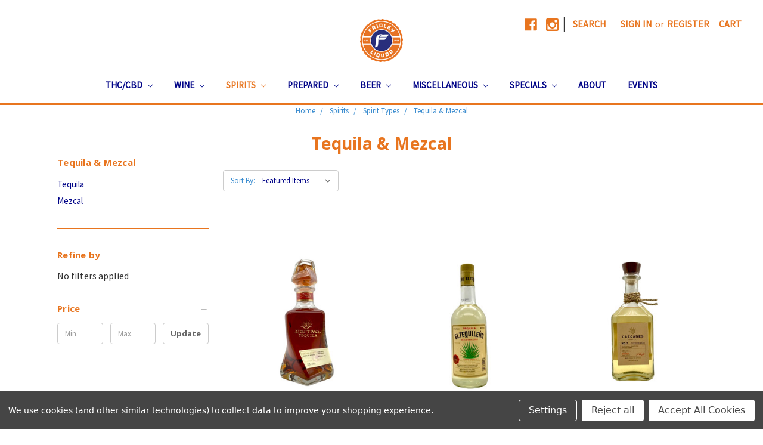

--- FILE ---
content_type: text/html; charset=UTF-8
request_url: https://shop.fridleyliquor.com/shop/spirits/tequila-mezcal/
body_size: 15927
content:



<!DOCTYPE html>
<html class="no-js" lang="en">
    <head>
        <title>Spirits - Spirit Types - Tequila &amp; Mezcal - Page 1 - Fridley Liquor</title>
        <link rel="dns-prefetch preconnect" href="https://cdn11.bigcommerce.com/s-h556z48a5y" crossorigin><link rel="dns-prefetch preconnect" href="https://fonts.googleapis.com/" crossorigin><link rel="dns-prefetch preconnect" href="https://fonts.gstatic.com/" crossorigin>
        <link rel='canonical' href='https://shop.fridleyliquor.com/shop/spirits/tequila-mezcal/' /><meta name='platform' content='bigcommerce.stencil' />
        
                <link rel="next" href="https://shop.fridleyliquor.com/shop/spirits/tequila-mezcal/?page=2">


        <link href="https://cdn11.bigcommerce.com/s-h556z48a5y/product_images/Fridley%20Liquor%20favicon.png?t=1592942336" rel="shortcut icon">
        <meta name="viewport" content="width=device-width, initial-scale=1, maximum-scale=1">

        <script>
            document.documentElement.className = document.documentElement.className.replace('no-js', 'js');
        </script>
        <script>
            window.lazySizesConfig = window.lazySizesConfig || {};
            window.lazySizesConfig.loadMode = 1;
        </script>
        <script async src="https://cdn11.bigcommerce.com/s-h556z48a5y/stencil/18f308e0-418a-0139-c11e-0242ac110021/e/c8061390-51eb-0139-915b-7ea596d27711/dist/theme-bundle.head_async.js"></script>

        <link href="https://fonts.googleapis.com/css?family=Montserrat:700,500%7CSource+Sans+Pro:400%7COpen+Sans:700&display=swap" rel="stylesheet">
        <link data-stencil-stylesheet href="https://cdn11.bigcommerce.com/s-h556z48a5y/stencil/18f308e0-418a-0139-c11e-0242ac110021/e/c8061390-51eb-0139-915b-7ea596d27711/css/theme-0a0a26b0-f3d2-013d-489b-26e3cda31850.css" rel="stylesheet">

        <!-- Start Tracking Code for analytics_googleanalytics -->

<!-- Global site tag (gtag.js) - Google Analytics -->
<script data-bc-cookie-consent="3" type="text/plain" async src="https://www.googletagmanager.com/gtag/js?id=G-BC46CRD1JJ"></script>
<script data-bc-cookie-consent="3" type="text/plain">
  window.dataLayer = window.dataLayer || [];
  function gtag(){dataLayer.push(arguments);}
  gtag('js', new Date());

  gtag('config', 'G-BC46CRD1JJ');
</script>

<!-- End Tracking Code for analytics_googleanalytics -->

<!-- Start Tracking Code for analytics_googleanalytics4 -->

<script data-cfasync="false" src="https://cdn11.bigcommerce.com/shared/js/google_analytics4_bodl_subscribers-358423becf5d870b8b603a81de597c10f6bc7699.js" integrity="sha256-gtOfJ3Avc1pEE/hx6SKj/96cca7JvfqllWA9FTQJyfI=" crossorigin="anonymous"></script>
<script data-cfasync="false">
  (function () {
    window.dataLayer = window.dataLayer || [];

    function gtag(){
        dataLayer.push(arguments);
    }

    function initGA4(event) {
         function setupGtag() {
            function configureGtag() {
                gtag('js', new Date());
                gtag('set', 'developer_id.dMjk3Nj', true);
                gtag('config', 'G-BC46CRD1JJ');
            }

            var script = document.createElement('script');

            script.src = 'https://www.googletagmanager.com/gtag/js?id=G-BC46CRD1JJ';
            script.async = true;
            script.onload = configureGtag;

            document.head.appendChild(script);
        }

        setupGtag();

        if (typeof subscribeOnBodlEvents === 'function') {
            subscribeOnBodlEvents('G-BC46CRD1JJ', true);
        }

        window.removeEventListener(event.type, initGA4);
    }

    gtag('consent', 'default', {"ad_storage":"denied","ad_user_data":"denied","ad_personalization":"denied","analytics_storage":"denied","functionality_storage":"denied"})
            

    var eventName = document.readyState === 'complete' ? 'consentScriptsLoaded' : 'DOMContentLoaded';
    window.addEventListener(eventName, initGA4, false);
  })()
</script>

<!-- End Tracking Code for analytics_googleanalytics4 -->


<script>window.consentManagerStoreConfig = function () { return {"storeName":"Fridley Liquor","privacyPolicyUrl":"","writeKey":null,"improvedConsentManagerEnabled":true,"AlwaysIncludeScriptsWithConsentTag":true}; };</script>
<script type="text/javascript" src="https://cdn11.bigcommerce.com/shared/js/bodl-consent-32a446f5a681a22e8af09a4ab8f4e4b6deda6487.js" integrity="sha256-uitfaufFdsW9ELiQEkeOgsYedtr3BuhVvA4WaPhIZZY=" crossorigin="anonymous" defer></script>
<script type="text/javascript" src="https://cdn11.bigcommerce.com/shared/js/storefront/consent-manager-config-3013a89bb0485f417056882e3b5cf19e6588b7ba.js" defer></script>
<script type="text/javascript" src="https://cdn11.bigcommerce.com/shared/js/storefront/consent-manager-08633fe15aba542118c03f6d45457262fa9fac88.js" defer></script>
<script type="text/javascript">
var BCData = {};
</script>

 <script data-cfasync="false" src="https://microapps.bigcommerce.com/bodl-events/1.9.4/index.js" integrity="sha256-Y0tDj1qsyiKBRibKllwV0ZJ1aFlGYaHHGl/oUFoXJ7Y=" nonce="" crossorigin="anonymous"></script>
 <script data-cfasync="false" nonce="">

 (function() {
    function decodeBase64(base64) {
       const text = atob(base64);
       const length = text.length;
       const bytes = new Uint8Array(length);
       for (let i = 0; i < length; i++) {
          bytes[i] = text.charCodeAt(i);
       }
       const decoder = new TextDecoder();
       return decoder.decode(bytes);
    }
    window.bodl = JSON.parse(decodeBase64("[base64]"));
 })()

 </script>

<script nonce="">
(function () {
    var xmlHttp = new XMLHttpRequest();

    xmlHttp.open('POST', 'https://bes.gcp.data.bigcommerce.com/nobot');
    xmlHttp.setRequestHeader('Content-Type', 'application/json');
    xmlHttp.send('{"store_id":"1001222404","timezone_offset":"-6.0","timestamp":"2026-01-30T11:37:20.67354200Z","visit_id":"8f6f9705-63d0-425b-81cb-6babafdbee96","channel_id":1}');
})();
</script>

    </head>
    <body>
        <svg data-src="https://cdn11.bigcommerce.com/s-h556z48a5y/stencil/18f308e0-418a-0139-c11e-0242ac110021/e/c8061390-51eb-0139-915b-7ea596d27711/img/icon-sprite.svg" class="icons-svg-sprite"></svg>

        <header class="header" role="banner">
    <a href="#" class="mobileMenu-toggle" data-mobile-menu-toggle="menu">
        <span class="mobileMenu-toggleIcon">Toggle menu</span>
    </a>
    <nav class="navUser">
    
    <ul class="navUser-section navUser-section--alt">
        <li class="navUser-item">
            <a class="navUser-action navUser-item--compare" href="/compare" data-compare-nav>Compare <span class="countPill countPill--positive countPill--alt"></span></a>
        </li>
            <li class="navUser-item navUser-item--social">
                    <ul class="socialLinks socialLinks--alt">
            <li class="socialLinks-item">
                <a class="icon icon--facebook" href="https://www.facebook.com/fridleyliquor/" target="_blank" rel="noopener">
                    <svg><use xlink:href="#icon-facebook" /></svg>
                </a>
            </li>
            <li class="socialLinks-item">
                <a class="icon icon--instagram" href="https://www.instagram.com/fridleyliquor/" target="_blank" rel="noopener">
                    <svg><use xlink:href="#icon-instagram" /></svg>
                </a>
            </li>
    </ul>
            </li>
            <li class="navUser-item navUser-item--divider">|</li>
        <li class="navUser-item">
            <a class="navUser-action navUser-action--quickSearch" href="#" data-search="quickSearch" aria-controls="quickSearch" aria-expanded="false">Search</a>
        </li>
        <li class="navUser-item navUser-item--account">
                <a class="navUser-action" href="/login.php">Sign in</a>
                    <span class="navUser-or">or</span> <a class="navUser-action" href="/login.php?action=create_account">Register</a>
        </li>
        <li class="navUser-item navUser-item--cart">
            <a
                class="navUser-action"
                data-cart-preview
                data-dropdown="cart-preview-dropdown"
                data-options="align:right"
                href="/cart.php">
                <span class="navUser-item-cartLabel">Cart</span> <span class="countPill cart-quantity"></span>
            </a>

            <div class="dropdown-menu" id="cart-preview-dropdown" data-dropdown-content aria-hidden="true"></div>
        </li>
    </ul>
    <div class="dropdown dropdown--quickSearch" id="quickSearch" aria-hidden="true" tabindex="-1" data-prevent-quick-search-close>
        <div class="container">
    <form class="form" action="/search.php">
        <fieldset class="form-fieldset">
            <div class="form-field">
                <label class="is-srOnly" for="search_query">Search</label>
                <input class="form-input" data-search-quick name="search_query" id="search_query" data-error-message="Search field cannot be empty." placeholder="Search the store" autocomplete="off">
            </div>
        </fieldset>
    </form>
    <section class="quickSearchResults" data-bind="html: results"></section>
</div>
    </div>
</nav>

        <div class="header-logo header-logo--center">
            <a href="https://shop.fridleyliquor.com/">
            <img class="header-logo-image-unknown-size" src="https://cdn11.bigcommerce.com/s-h556z48a5y/images/stencil/original/fridleylogo_1595257503__11805.original.png" alt="Fridley Liquor" title="Fridley Liquor">
</a>
        </div>
    <div class="navPages-container" id="menu" data-menu>
        <nav class="navPages">
    <div class="navPages-quickSearch">
        <div class="container">
    <form class="form" action="/search.php">
        <fieldset class="form-fieldset">
            <div class="form-field">
                <label class="is-srOnly" for="search_query">Search</label>
                <input class="form-input" data-search-quick name="search_query" id="search_query" data-error-message="Search field cannot be empty." placeholder="Search the store" autocomplete="off">
            </div>
        </fieldset>
    </form>
    <section class="quickSearchResults" data-bind="html: results"></section>
</div>
    </div>
    <ul class="navPages-list">
            <li class="navPages-item">
                <a class="navPages-action has-subMenu" href="https://shop.fridleyliquor.com/thc-cbd/" data-collapsible="navPages-285">
    THC/CBD <i class="icon navPages-action-moreIcon" aria-hidden="true"><svg><use xlink:href="#icon-chevron-down" /></svg></i>
</a>
<div class="navPage-subMenu" id="navPages-285" aria-hidden="true" tabindex="-1">
    <ul class="navPage-subMenu-list">
        <!-- <li class="navPage-subMenu-item">
            <a class="navPage-subMenu-action navPages-action" href="https://shop.fridleyliquor.com/thc-cbd/">View All THC/CBD</a>
        </li> -->
            <li class="navPage-subMenu-item">
                    <a class="navPage-subMenu-action navPages-action" href="https://shop.fridleyliquor.com/thc-cbd/thc-shots/">THC SHOTS</a>
            </li>
            <li class="navPage-subMenu-item">
                    <a class="navPage-subMenu-action navPages-action" href="https://shop.fridleyliquor.com/thc-cbd/thc-cbd-gummies/">THC/CBD Gummies</a>
            </li>
            <li class="navPage-subMenu-item">
                    <a class="navPage-subMenu-action navPages-action" href="https://shop.fridleyliquor.com/thc-cbd/thc-cbd-seltzers/">THC/CBD Seltzers</a>
            </li>
    </ul>
</div>
            </li>
            <li class="navPages-item">
                <a class="navPages-action has-subMenu" href="https://shop.fridleyliquor.com/wine/" data-collapsible="navPages-200">
    Wine <i class="icon navPages-action-moreIcon" aria-hidden="true"><svg><use xlink:href="#icon-chevron-down" /></svg></i>
</a>
<div class="navPage-subMenu" id="navPages-200" aria-hidden="true" tabindex="-1">
    <ul class="navPage-subMenu-list">
        <!-- <li class="navPage-subMenu-item">
            <a class="navPage-subMenu-action navPages-action" href="https://shop.fridleyliquor.com/wine/">View All Wine</a>
        </li> -->
            <li class="navPage-subMenu-item">
                    <a
                        class="navPage-subMenu-action navPages-action has-subMenu"
                        href="https://shop.fridleyliquor.com/shop/wine/color-type/"
                        data-collapsible="navPages-198"
                        data-collapsible-disabled-breakpoint="medium"
                        data-collapsible-disabled-state="open"
                        data-collapsible-enabled-state="closed">
                        Wine Types <i class="icon navPages-action-moreIcon" aria-hidden="true"><svg><use xlink:href="#icon-chevron-down" /></svg></i>
                    </a>
                    <ul class="navPage-childList" id="navPages-198">
                        <li class="navPage-childList-item">
                            <a class="navPage-childList-action navPages-action" href="https://shop.fridleyliquor.com/wine/wine-types/mead/">Mead</a>
                        </li>
                        <li class="navPage-childList-item">
                            <a class="navPage-childList-action navPages-action" href="https://shop.fridleyliquor.com/wine/wine-types/sparkling-wine-champagne/">Sparkling Wine &amp; Champagne</a>
                        </li>
                        <li class="navPage-childList-item">
                            <a class="navPage-childList-action navPages-action" href="https://shop.fridleyliquor.com/wine/wine-types/red-wine/">Red Wine</a>
                        </li>
                        <li class="navPage-childList-item">
                            <a class="navPage-childList-action navPages-action" href="https://shop.fridleyliquor.com/wine/wine-types/white-wine/">White Wine</a>
                        </li>
                        <li class="navPage-childList-item">
                            <a class="navPage-childList-action navPages-action" href="https://shop.fridleyliquor.com/wine/wine-types/rose-blush/">Rose Wine</a>
                        </li>
                        <li class="navPage-childList-item">
                            <a class="navPage-childList-action navPages-action" href="https://shop.fridleyliquor.com/wine/wine-types/fortified-desert/">Dessert &amp; Fortified Wine</a>
                        </li>
                        <li class="navPage-childList-item">
                            <a class="navPage-childList-action navPages-action" href="https://shop.fridleyliquor.com/wine/wine-types/vermouth-wine/">Vermouth Wine</a>
                        </li>
                        <li class="navPage-childList-item">
                            <a class="navPage-childList-action navPages-action" href="https://shop.fridleyliquor.com/wine/wine-types/cider/">Cider</a>
                        </li>
                        <li class="navPage-childList-item">
                            View <a class="navPage-subMenu-action navPages-action" href="https://shop.fridleyliquor.com/shop/wine/color-type/">View All Wine Types</a>
                        </li>                         
                    </ul>
            </li>
            <li class="navPage-subMenu-item">
                    <a
                        class="navPage-subMenu-action navPages-action has-subMenu"
                        href="https://shop.fridleyliquor.com/wine/varietals/"
                        data-collapsible="navPages-207"
                        data-collapsible-disabled-breakpoint="medium"
                        data-collapsible-disabled-state="open"
                        data-collapsible-enabled-state="closed">
                        Varietals <i class="icon navPages-action-moreIcon" aria-hidden="true"><svg><use xlink:href="#icon-chevron-down" /></svg></i>
                    </a>
                    <ul class="navPage-childList" id="navPages-207">
                        <li class="navPage-childList-item">
                            <a class="navPage-childList-action navPages-action" href="https://shop.fridleyliquor.com/wine/varietals/cabernet-sauvignon/">Cabernet Sauvignon</a>
                        </li>
                        <li class="navPage-childList-item">
                            <a class="navPage-childList-action navPages-action" href="https://shop.fridleyliquor.com/wine/varietals/carmenere/">Carmenere</a>
                        </li>
                        <li class="navPage-childList-item">
                            <a class="navPage-childList-action navPages-action" href="https://shop.fridleyliquor.com/wine/varietals/pinot-noir-1/">Moscato</a>
                        </li>
                        <li class="navPage-childList-item">
                            <a class="navPage-childList-action navPages-action" href="https://shop.fridleyliquor.com/wine/varietals/chardonnay/">Chardonnay</a>
                        </li>
                        <li class="navPage-childList-item">
                            <a class="navPage-childList-action navPages-action" href="https://shop.fridleyliquor.com/wine/varietals/malbec/">Malbec</a>
                        </li>
                        <li class="navPage-childList-item">
                            <a class="navPage-childList-action navPages-action" href="https://shop.fridleyliquor.com/wine/varietals/red-blends/">Red Blends</a>
                        </li>
                        <li class="navPage-childList-item">
                            <a class="navPage-childList-action navPages-action" href="https://shop.fridleyliquor.com/wine/varietals/white-blends/">White Blends</a>
                        </li>
                        <li class="navPage-childList-item">
                            <a class="navPage-childList-action navPages-action" href="https://shop.fridleyliquor.com/wine/varietals/merlot/">Merlot</a>
                        </li>
                        <li class="navPage-childList-item">
                            <a class="navPage-childList-action navPages-action" href="https://shop.fridleyliquor.com/wine/varietals/pinot-grigio-pinot-gris-pinot-blanc/">Pinot Grigio/Pinot Gris/Pinot Blanc</a>
                        </li>
                        <li class="navPage-childList-item">
                            View <a class="navPage-subMenu-action navPages-action" href="https://shop.fridleyliquor.com/wine/varietals/">View All Varietals</a>
                        </li>                         
                    </ul>
            </li>
            <li class="navPage-subMenu-item">
                    <a
                        class="navPage-subMenu-action navPages-action has-subMenu"
                        href="https://shop.fridleyliquor.com/wine/countries-and-states/"
                        data-collapsible="navPages-65"
                        data-collapsible-disabled-breakpoint="medium"
                        data-collapsible-disabled-state="open"
                        data-collapsible-enabled-state="closed">
                        Top Countries &amp; States <i class="icon navPages-action-moreIcon" aria-hidden="true"><svg><use xlink:href="#icon-chevron-down" /></svg></i>
                    </a>
                    <ul class="navPage-childList" id="navPages-65">
                        <li class="navPage-childList-item">
                            <a class="navPage-childList-action navPages-action" href="https://shop.fridleyliquor.com/shop/wine/countries/usa/california/">California</a>
                        </li>
                        <li class="navPage-childList-item">
                            <a class="navPage-childList-action navPages-action" href="https://shop.fridleyliquor.com/wine/top-countries-states/italy/">Italy</a>
                        </li>
                        <li class="navPage-childList-item">
                            <a class="navPage-childList-action navPages-action" href="https://shop.fridleyliquor.com/shop/wine/countries/australia/">Australia</a>
                        </li>
                        <li class="navPage-childList-item">
                            <a class="navPage-childList-action navPages-action" href="https://shop.fridleyliquor.com/shop/wine/countries/argentina/">Argentina</a>
                        </li>
                        <li class="navPage-childList-item">
                            <a class="navPage-childList-action navPages-action" href="https://shop.fridleyliquor.com/wine/top-countries-states/germany/">Germany</a>
                        </li>
                        <li class="navPage-childList-item">
                            <a class="navPage-childList-action navPages-action" href="https://shop.fridleyliquor.com/shop/wine/countries/new-zealand/">New Zealand</a>
                        </li>
                        <li class="navPage-childList-item">
                            <a class="navPage-childList-action navPages-action" href="https://shop.fridleyliquor.com/shop/wine/countries/chile/">Chile</a>
                        </li>
                        <li class="navPage-childList-item">
                            <a class="navPage-childList-action navPages-action" href="https://shop.fridleyliquor.com/shop/wine/countries/france/">France</a>
                        </li>
                        <li class="navPage-childList-item">
                            <a class="navPage-childList-action navPages-action" href="https://shop.fridleyliquor.com/shop/wine/countries/usa/washington/">Washington</a>
                        </li>
                        <li class="navPage-childList-item">
                            View <a class="navPage-subMenu-action navPages-action" href="https://shop.fridleyliquor.com/wine/countries-and-states/">View All Top Countries &amp; States</a>
                        </li>                         
                    </ul>
            </li>
            <li class="navPage-subMenu-item">
                    <a
                        class="navPage-subMenu-action navPages-action has-subMenu"
                        href="https://shop.fridleyliquor.com/wine/popular-regions/"
                        data-collapsible="navPages-203"
                        data-collapsible-disabled-breakpoint="medium"
                        data-collapsible-disabled-state="open"
                        data-collapsible-enabled-state="closed">
                        Popular Regions <i class="icon navPages-action-moreIcon" aria-hidden="true"><svg><use xlink:href="#icon-chevron-down" /></svg></i>
                    </a>
                    <ul class="navPage-childList" id="navPages-203">
                        <li class="navPage-childList-item">
                            <a class="navPage-childList-action navPages-action" href="https://shop.fridleyliquor.com/wine/popular-regions/bordeaux/">Bordeaux</a>
                        </li>
                        <li class="navPage-childList-item">
                            <a class="navPage-childList-action navPages-action" href="https://shop.fridleyliquor.com/wine/popular-regions/chianti/">Chianti</a>
                        </li>
                        <li class="navPage-childList-item">
                            <a class="navPage-childList-action navPages-action" href="https://shop.fridleyliquor.com/wine/popular-regions/rioja/">Rioja</a>
                        </li>
                        <li class="navPage-childList-item">
                            <a class="navPage-childList-action navPages-action" href="https://shop.fridleyliquor.com/wine/popular-regions/vouvray/">Vouvray</a>
                        </li>
                        <li class="navPage-childList-item">
                            <a class="navPage-childList-action navPages-action" href="https://shop.fridleyliquor.com/wine/popular-regions/napa-valley/">Napa Valley</a>
                        </li>
                        <li class="navPage-childList-item">
                            <a class="navPage-childList-action navPages-action" href="https://shop.fridleyliquor.com/wine/popular-regions/burgundy/">Burgundy</a>
                        </li>
                        <li class="navPage-childList-item">
                            <a class="navPage-childList-action navPages-action" href="https://shop.fridleyliquor.com/wine/popular-regions/rhone/">Rhone</a>
                        </li>
                        <li class="navPage-childList-item">
                            <a class="navPage-childList-action navPages-action" href="https://shop.fridleyliquor.com/wine/popular-regions/sonoma-country/">Sonoma Country</a>
                        </li>
                        <li class="navPage-childList-item">
                            View <a class="navPage-subMenu-action navPages-action" href="https://shop.fridleyliquor.com/wine/popular-regions/">View All Popular Regions</a>
                        </li>                         
                    </ul>
            </li>
    </ul>
</div>
            </li>
            <li class="navPages-item">
                <a class="navPages-action has-subMenu activePage" href="https://shop.fridleyliquor.com/spirits/" data-collapsible="navPages-201">
    Spirits <i class="icon navPages-action-moreIcon" aria-hidden="true"><svg><use xlink:href="#icon-chevron-down" /></svg></i>
</a>
<div class="navPage-subMenu" id="navPages-201" aria-hidden="true" tabindex="-1">
    <ul class="navPage-subMenu-list">
        <!-- <li class="navPage-subMenu-item">
            <a class="navPage-subMenu-action navPages-action" href="https://shop.fridleyliquor.com/spirits/">View All Spirits</a>
        </li> -->
            <li class="navPage-subMenu-item">
                    <a
                        class="navPage-subMenu-action navPages-action has-subMenu activePage"
                        href="https://shop.fridleyliquor.com/shop/spirits/"
                        data-collapsible="navPages-89"
                        data-collapsible-disabled-breakpoint="medium"
                        data-collapsible-disabled-state="open"
                        data-collapsible-enabled-state="closed">
                        Spirit Types <i class="icon navPages-action-moreIcon" aria-hidden="true"><svg><use xlink:href="#icon-chevron-down" /></svg></i>
                    </a>
                    <ul class="navPage-childList" id="navPages-89">
                        <li class="navPage-childList-item">
                            <a class="navPage-childList-action navPages-action" href="https://shop.fridleyliquor.com/shop/spirits/vodka/">Vodka</a>
                        </li>
                        <li class="navPage-childList-item">
                            <a class="navPage-childList-action navPages-action" href="https://shop.fridleyliquor.com/shop/spirits/whiskey/">Whiskey</a>
                        </li>
                        <li class="navPage-childList-item">
                            <a class="navPage-childList-action navPages-action activePage" href="https://shop.fridleyliquor.com/shop/spirits/tequila-mezcal/">Tequila &amp; Mezcal</a>
                        </li>
                        <li class="navPage-childList-item">
                            <a class="navPage-childList-action navPages-action" href="https://shop.fridleyliquor.com/shop/spirits/gin/">Gin</a>
                        </li>
                        <li class="navPage-childList-item">
                            <a class="navPage-childList-action navPages-action" href="https://shop.fridleyliquor.com/shop/spirits/rum/">Rum</a>
                        </li>
                        <li class="navPage-childList-item">
                            <a class="navPage-childList-action navPages-action" href="https://shop.fridleyliquor.com/shop/spirits/brandy-cognac/">Brandy &amp; Cognac</a>
                        </li>
                        <li class="navPage-childList-item">
                            <a class="navPage-childList-action navPages-action" href="https://shop.fridleyliquor.com/shop/spirits/liqueurs-other-spirits/">Liqueurs &amp; Other Spirits</a>
                        </li>
                        <li class="navPage-childList-item">
                            <a class="navPage-childList-action navPages-action" href="https://shop.fridleyliquor.com/spirits/top-countries/">Top Countries</a>
                        </li>
                        <li class="navPage-childList-item">
                            View <a class="navPage-subMenu-action navPages-action" href="https://shop.fridleyliquor.com/shop/spirits/">View All Spirit Types</a>
                        </li>                         
                    </ul>
            </li>
    </ul>
</div>
            </li>
            <li class="navPages-item">
                <a class="navPages-action has-subMenu" href="https://shop.fridleyliquor.com/shop/spirits/prepared/" data-collapsible="navPages-149">
    Prepared <i class="icon navPages-action-moreIcon" aria-hidden="true"><svg><use xlink:href="#icon-chevron-down" /></svg></i>
</a>
<div class="navPage-subMenu" id="navPages-149" aria-hidden="true" tabindex="-1">
    <ul class="navPage-subMenu-list">
        <!-- <li class="navPage-subMenu-item">
            <a class="navPage-subMenu-action navPages-action" href="https://shop.fridleyliquor.com/shop/spirits/prepared/">View All Prepared</a>
        </li> -->
            <li class="navPage-subMenu-item">
                    <a class="navPage-subMenu-action navPages-action" href="https://shop.fridleyliquor.com/prepared/ready-to-drink/">Ready-to-Drink</a>
            </li>
            <li class="navPage-subMenu-item">
                    <a class="navPage-subMenu-action navPages-action" href="https://shop.fridleyliquor.com/prepared/ready-to-serve/">Ready-to-Serve</a>
            </li>
    </ul>
</div>
            </li>
            <li class="navPages-item">
                <a class="navPages-action has-subMenu" href="https://shop.fridleyliquor.com/beer/" data-collapsible="navPages-202">
    Beer <i class="icon navPages-action-moreIcon" aria-hidden="true"><svg><use xlink:href="#icon-chevron-down" /></svg></i>
</a>
<div class="navPage-subMenu" id="navPages-202" aria-hidden="true" tabindex="-1">
    <ul class="navPage-subMenu-list">
        <!-- <li class="navPage-subMenu-item">
            <a class="navPage-subMenu-action navPages-action" href="https://shop.fridleyliquor.com/beer/">View All Beer</a>
        </li> -->
            <li class="navPage-subMenu-item">
                    <a
                        class="navPage-subMenu-action navPages-action has-subMenu"
                        href="https://shop.fridleyliquor.com/shop/beer/style/"
                        data-collapsible="navPages-164"
                        data-collapsible-disabled-breakpoint="medium"
                        data-collapsible-disabled-state="open"
                        data-collapsible-enabled-state="closed">
                        Beer Styles <i class="icon navPages-action-moreIcon" aria-hidden="true"><svg><use xlink:href="#icon-chevron-down" /></svg></i>
                    </a>
                    <ul class="navPage-childList" id="navPages-164">
                        <li class="navPage-childList-item">
                            <a class="navPage-childList-action navPages-action" href="https://shop.fridleyliquor.com/beer/beer-styles/barrel-aged/">Barrel Aged</a>
                        </li>
                        <li class="navPage-childList-item">
                            <a class="navPage-childList-action navPages-action" href="https://shop.fridleyliquor.com/beer/beer-styles/light-lo-calorie/">Light/Lo-Calorie</a>
                        </li>
                        <li class="navPage-childList-item">
                            <a class="navPage-childList-action navPages-action" href="https://shop.fridleyliquor.com/beer/beer-styles/saison/">Saison</a>
                        </li>
                        <li class="navPage-childList-item">
                            <a class="navPage-childList-action navPages-action" href="https://shop.fridleyliquor.com/beer/beer-styles/seltzer-and-flavored-malt-beverage/">Seltzer &amp; Flavored Malt Beverage</a>
                        </li>
                        <li class="navPage-childList-item">
                            <a class="navPage-childList-action navPages-action" href="https://shop.fridleyliquor.com/shop/beer/style/belgian-style/">Belgian Style</a>
                        </li>
                        <li class="navPage-childList-item">
                            <a class="navPage-childList-action navPages-action" href="https://shop.fridleyliquor.com/beer/beer-styles/blonde-ale/">Blonde Ale</a>
                        </li>
                        <li class="navPage-childList-item">
                            <a class="navPage-childList-action navPages-action" href="https://shop.fridleyliquor.com/shop/beer/style/bocks/">Bocks</a>
                        </li>
                        <li class="navPage-childList-item">
                            <a class="navPage-childList-action navPages-action" href="https://shop.fridleyliquor.com/shop/beer/style/brown-ales/">Brown Ales</a>
                        </li>
                        <li class="navPage-childList-item">
                            <a class="navPage-childList-action navPages-action" href="https://shop.fridleyliquor.com/shop/beer/style/dark-lagers/">Dark Lagers</a>
                        </li>
                        <li class="navPage-childList-item">
                            View <a class="navPage-subMenu-action navPages-action" href="https://shop.fridleyliquor.com/shop/beer/style/">View All Beer Styles</a>
                        </li>                         
                    </ul>
            </li>
            <li class="navPage-subMenu-item">
                    <a
                        class="navPage-subMenu-action navPages-action has-subMenu"
                        href="https://shop.fridleyliquor.com/beer/top-countries/"
                        data-collapsible="navPages-180"
                        data-collapsible-disabled-breakpoint="medium"
                        data-collapsible-disabled-state="open"
                        data-collapsible-enabled-state="closed">
                        Top Countries <i class="icon navPages-action-moreIcon" aria-hidden="true"><svg><use xlink:href="#icon-chevron-down" /></svg></i>
                    </a>
                    <ul class="navPage-childList" id="navPages-180">
                        <li class="navPage-childList-item">
                            <a class="navPage-childList-action navPages-action" href="https://shop.fridleyliquor.com/beer/top-countries/mexico/">Mexico</a>
                        </li>
                        <li class="navPage-childList-item">
                            <a class="navPage-childList-action navPages-action" href="https://shop.fridleyliquor.com/shop/beer/countries/usa/">USA</a>
                        </li>
                        <li class="navPage-childList-item">
                            <a class="navPage-childList-action navPages-action" href="https://shop.fridleyliquor.com/shop/beer/countries/local/">Local</a>
                        </li>
                        <li class="navPage-childList-item">
                            <a class="navPage-childList-action navPages-action" href="https://shop.fridleyliquor.com/shop/beer/countries/germany/">Germany</a>
                        </li>
                        <li class="navPage-childList-item">
                            <a class="navPage-childList-action navPages-action" href="https://shop.fridleyliquor.com/shop/beer/countries/belgium/">Belgium</a>
                        </li>
                        <li class="navPage-childList-item">
                            <a class="navPage-childList-action navPages-action" href="https://shop.fridleyliquor.com/shop/beer/countries/england/">England</a>
                        </li>
                        <li class="navPage-childList-item">
                            <a class="navPage-childList-action navPages-action" href="https://shop.fridleyliquor.com/shop/beer/countries/scotland/">Scotland</a>
                        </li>
                        <li class="navPage-childList-item">
                            <a class="navPage-childList-action navPages-action" href="https://shop.fridleyliquor.com/shop/beer/countries/france/">France</a>
                        </li>
                        <li class="navPage-childList-item">
                            <a class="navPage-childList-action navPages-action" href="https://shop.fridleyliquor.com/shop/beer/countries/japan/">Japan</a>
                        </li>
                        <li class="navPage-childList-item">
                            View <a class="navPage-subMenu-action navPages-action" href="https://shop.fridleyliquor.com/beer/top-countries/">View All Top Countries</a>
                        </li>                         
                    </ul>
            </li>
    </ul>
</div>
            </li>
            <li class="navPages-item">
                <a class="navPages-action has-subMenu" href="https://shop.fridleyliquor.com/miscellaneous/" data-collapsible="navPages-251">
    Miscellaneous <i class="icon navPages-action-moreIcon" aria-hidden="true"><svg><use xlink:href="#icon-chevron-down" /></svg></i>
</a>
<div class="navPage-subMenu" id="navPages-251" aria-hidden="true" tabindex="-1">
    <ul class="navPage-subMenu-list">
        <!-- <li class="navPage-subMenu-item">
            <a class="navPage-subMenu-action navPages-action" href="https://shop.fridleyliquor.com/miscellaneous/">View All Miscellaneous</a>
        </li> -->
            <li class="navPage-subMenu-item">
                    <a class="navPage-subMenu-action navPages-action" href="https://shop.fridleyliquor.com/miscellaneous/alcohol-free/">Alcohol Free</a>
            </li>
            <li class="navPage-subMenu-item">
                    <a class="navPage-subMenu-action navPages-action" href="https://shop.fridleyliquor.com/barware/">Barware</a>
            </li>
            <li class="navPage-subMenu-item">
                    <a class="navPage-subMenu-action navPages-action" href="https://shop.fridleyliquor.com/miscellaneous/bitters/">Bitters</a>
            </li>
            <li class="navPage-subMenu-item">
                    <a class="navPage-subMenu-action navPages-action" href="https://shop.fridleyliquor.com/miscellaneous/condiments/">Condiments</a>
            </li>
            <li class="navPage-subMenu-item">
                    <a class="navPage-subMenu-action navPages-action" href="https://shop.fridleyliquor.com/miscellaneous/energy/">Energy</a>
            </li>
            <li class="navPage-subMenu-item">
                    <a class="navPage-subMenu-action navPages-action" href="https://shop.fridleyliquor.com/misc/juice/">Juice</a>
            </li>
            <li class="navPage-subMenu-item">
                    <a class="navPage-subMenu-action navPages-action" href="https://shop.fridleyliquor.com/miscellaneous/mix/">Mix</a>
            </li>
            <li class="navPage-subMenu-item">
                    <a class="navPage-subMenu-action navPages-action" href="https://shop.fridleyliquor.com/miscellaneous/recovery/">Recovery</a>
            </li>
            <li class="navPage-subMenu-item">
                    <a class="navPage-subMenu-action navPages-action" href="https://shop.fridleyliquor.com/soda/">Soda</a>
            </li>
    </ul>
</div>
            </li>
            <li class="navPages-item">
                <a class="navPages-action has-subMenu" href="https://shop.fridleyliquor.com/specials/" data-collapsible="navPages-230">
    Specials <i class="icon navPages-action-moreIcon" aria-hidden="true"><svg><use xlink:href="#icon-chevron-down" /></svg></i>
</a>
<div class="navPage-subMenu" id="navPages-230" aria-hidden="true" tabindex="-1">
    <ul class="navPage-subMenu-list">
        <!-- <li class="navPage-subMenu-item">
            <a class="navPage-subMenu-action navPages-action" href="https://shop.fridleyliquor.com/specials/">View All Specials</a>
        </li> -->
            <li class="navPage-subMenu-item">
                    <a class="navPage-subMenu-action navPages-action" href="https://shop.fridleyliquor.com/specials/3-for-10/">3 for $10</a>
            </li>
            <li class="navPage-subMenu-item">
                    <a class="navPage-subMenu-action navPages-action" href="https://shop.fridleyliquor.com/specials/3-for-15/">3 for $15</a>
            </li>
            <li class="navPage-subMenu-item">
                    <a class="navPage-subMenu-action navPages-action" href="https://shop.fridleyliquor.com/specials/3-for-20/">3 for $20</a>
            </li>
    </ul>
</div>
            </li>
                 <li class="navPages-item navPages-item-page">
                     <a class="navPages-action" href="https://shop.fridleyliquor.com/about/">About</a>
                 </li>
                 <li class="navPages-item navPages-item-page">
                     <a class="navPages-action" href="https://shop.fridleyliquor.com/events/">Events</a>
                 </li>
    </ul>
    <ul class="navPages-list navPages-list--user">
            <li class="navPages-item">
                <a class="navPages-action" href="/login.php">Sign in</a>
                    or <a class="navPages-action" href="/login.php?action=create_account">Register</a>
            </li>
            <li class="navPages-item">
                    <ul class="socialLinks socialLinks--alt">
            <li class="socialLinks-item">
                <a class="icon icon--facebook" href="https://www.facebook.com/fridleyliquor/" target="_blank" rel="noopener">
                    <svg><use xlink:href="#icon-facebook" /></svg>
                </a>
            </li>
            <li class="socialLinks-item">
                <a class="icon icon--instagram" href="https://www.instagram.com/fridleyliquor/" target="_blank" rel="noopener">
                    <svg><use xlink:href="#icon-instagram" /></svg>
                </a>
            </li>
    </ul>
            </li>
    </ul>
</nav>
    </div>
</header>
<div data-content-region="header_bottom"></div>
        <div class="body" data-currency-code="USD">
     
    <div class="container">
        
<ul class="breadcrumbs" itemscope itemtype="http://schema.org/BreadcrumbList">
            <li class="breadcrumb " itemprop="itemListElement" itemscope itemtype="http://schema.org/ListItem">
                    <a href="https://shop.fridleyliquor.com/" class="breadcrumb-label" itemprop="item"><span itemprop="name">Home</span></a>
                <meta itemprop="position" content="1" />
            </li>
            <li class="breadcrumb " itemprop="itemListElement" itemscope itemtype="http://schema.org/ListItem">
                    <a href="https://shop.fridleyliquor.com/spirits/" class="breadcrumb-label" itemprop="item"><span itemprop="name">Spirits</span></a>
                <meta itemprop="position" content="2" />
            </li>
            <li class="breadcrumb " itemprop="itemListElement" itemscope itemtype="http://schema.org/ListItem">
                    <a href="https://shop.fridleyliquor.com/shop/spirits/" class="breadcrumb-label" itemprop="item"><span itemprop="name">Spirit Types</span></a>
                <meta itemprop="position" content="3" />
            </li>
            <li class="breadcrumb is-active" itemprop="itemListElement" itemscope itemtype="http://schema.org/ListItem">
                    <meta itemprop="item" content="https://shop.fridleyliquor.com/shop/spirits/tequila-mezcal/">
                    <span class="breadcrumb-label" itemprop="name">Tequila &amp; Mezcal</span>
                <meta itemprop="position" content="4" />
            </li>
</ul>
    <h1 class="page-heading">Tequila &amp; Mezcal</h1>
    <div data-content-region="category_below_header"></div>

<div class="page">
        <aside class="page-sidebar" id="faceted-search-container">
            <nav>
        <div class="sidebarBlock">
            <h5 class="sidebarBlock-heading">Tequila &amp; Mezcal</h5>
            <ul class="navList">
                <li class="navList-item">
                    <a class="navList-action" href="https://shop.fridleyliquor.com/shop/spirits/tequila-mezcal/tequila/" alt="Tequila" title="Tequila">Tequila</a>
                </li>
                <li class="navList-item">
                    <a class="navList-action" href="https://shop.fridleyliquor.com/shop/spirits/tequila-mezcal/mezcal/" alt="Mezcal" title="Mezcal">Mezcal</a>
                </li>
            </ul>
        </div>

        <div id="facetedSearch" class="facetedSearch sidebarBlock">
    <div class="facetedSearch-refineFilters sidebarBlock">
    <h5 class="sidebarBlock-heading">
        Refine by
    </h5>

        No filters applied

</div>

    <a href="#facetedSearch-navList" role="button" class="facetedSearch-toggle toggleLink" data-collapsible>
        <span class="facetedSearch-toggle-text">

                Browse by Brand &amp; Price
        </span>

        <span class="facetedSearch-toggle-indicator">
            <span class="toggleLink-text toggleLink-text--on">
                Hide Filters

                <i class="icon" aria-hidden="true">
                    <svg><use xlink:href="#icon-keyboard-arrow-up"/></svg>
                </i>
            </span>

            <span class="toggleLink-text toggleLink-text--off">
                Show Filters

                <i class="icon" aria-hidden="true">
                    <svg><use xlink:href="#icon-keyboard-arrow-down"/></svg>
                </i>
            </span>
        </span>
    </a>

        <div
            id="facetedSearch-navList"
            class="facetedSearch-navList blocker-container">
            <div class="accordion accordion--navList">
                        
                        <div class="accordion-block">
    <div
        class="accordion-navigation toggleLink  is-open "
        role="button"
        data-collapsible="#facetedSearch-content--price">
        <h5 class="accordion-title">
            Price
        </h5>

        <div class="accordion-navigation-actions">
            <svg class="icon accordion-indicator toggleLink-text toggleLink-text--off">
                <use xlink:href="#icon-add" />
            </svg>
            <svg class="icon accordion-indicator toggleLink-text toggleLink-text--on">
                <use xlink:href="#icon-remove" />
            </svg>
        </div>
    </div>

    <div id="facetedSearch-content--price" class="accordion-content  is-open ">
        <form id="facet-range-form" class="form" method="get" data-faceted-search-range novalidate>
            <input type="hidden" name="search_query" value="">
            <fieldset class="form-fieldset">
                <div class="form-minMaxRow">
                    <div class="form-field">
                        <input
                            name="min_price"
                            placeholder="Min."
                            min="0"
                            class="form-input form-input--small"
                            required
                            type="number"
                            value=""
                        />
                    </div>

                    <div class="form-field">
                        <input
                            name="max_price"
                            placeholder="Max."
                            min="0"
                            class="form-input form-input--small"
                            required
                            type="number"
                            value=""
                        />
                    </div>

                    <div class="form-field">
                        <button class="button button--small" type="submit">
                            Update
                        </button>
                    </div>
                </div>

                <div class="form-inlineMessage"></div>
            </fieldset>
        </form>
    </div>
</div>

            </div>

            <div class="blocker" style="display: none;"></div>
        </div>
</div>
</nav>
        </aside>

    <main class="page-content" id="product-listing-container">
            <form class="actionBar" method="get" data-sort-by>
    <fieldset class="form-fieldset actionBar-section">
    <div class="form-field">
        <label class="form-label" for="sort">Sort By:</label>
        <select class="form-select form-select--small" name="sort" id="sort">
            <option value="featured" selected>Featured Items</option>
            <option value="newest" >Newest Items</option>
            <option value="bestselling" >Best Selling</option>
            <option value="alphaasc" >A to Z</option>
            <option value="alphadesc" >Z to A</option>
            <option value="avgcustomerreview" >By Review</option>
            <option value="priceasc" >Price: Ascending</option>
            <option value="pricedesc" >Price: Descending</option>
        </select>
    </div>
</fieldset>

</form>

<form action="/compare" method='POST'  data-product-compare>
            <ul class="productGrid">
    <li class="product">
            <article class="card " >
    <figure class="card-figure">
        <a href="https://shop.fridleyliquor.com/adictivo-extra-anejo-750ml/" >
            <div class="card-img-container">
                <img src="https://cdn11.bigcommerce.com/s-h556z48a5y/images/stencil/500x659/products/12608/21031/7500462214333__02454.1768350405.jpg?c=1" alt="ADICTIVO EXTRA ANEJO 750ml" title="ADICTIVO EXTRA ANEJO 750ml" data-sizes="auto"
    srcset="[data-uri]"
data-srcset="https://cdn11.bigcommerce.com/s-h556z48a5y/images/stencil/80w/products/12608/21031/7500462214333__02454.1768350405.jpg?c=1 80w, https://cdn11.bigcommerce.com/s-h556z48a5y/images/stencil/160w/products/12608/21031/7500462214333__02454.1768350405.jpg?c=1 160w, https://cdn11.bigcommerce.com/s-h556z48a5y/images/stencil/320w/products/12608/21031/7500462214333__02454.1768350405.jpg?c=1 320w, https://cdn11.bigcommerce.com/s-h556z48a5y/images/stencil/640w/products/12608/21031/7500462214333__02454.1768350405.jpg?c=1 640w, https://cdn11.bigcommerce.com/s-h556z48a5y/images/stencil/960w/products/12608/21031/7500462214333__02454.1768350405.jpg?c=1 960w, https://cdn11.bigcommerce.com/s-h556z48a5y/images/stencil/1280w/products/12608/21031/7500462214333__02454.1768350405.jpg?c=1 1280w, https://cdn11.bigcommerce.com/s-h556z48a5y/images/stencil/1920w/products/12608/21031/7500462214333__02454.1768350405.jpg?c=1 1920w, https://cdn11.bigcommerce.com/s-h556z48a5y/images/stencil/2560w/products/12608/21031/7500462214333__02454.1768350405.jpg?c=1 2560w"

class="lazyload card-image"
loading="lazy"
 />
            </div>
        </a>

        <figcaption class="card-figcaption">
            <div class="card-figcaption-body">
                            <a class="button button--small card-figcaption-button quickview" data-product-id="12608">Quick view</a>
                    <label class="button button--small card-figcaption-button" for="compare-12608">
                        Compare <input type="checkbox" name="products[]" value="12608" id="compare-12608" data-compare-id="12608">
                    </label>
                            <a href="https://shop.fridleyliquor.com/cart.php?action=add&amp;product_id=12608" data-event-type="product-click" class="button button--small card-figcaption-button">Add to Cart</a>
            </div>
        </figcaption>
    </figure>
    <div class="card-body">
        <h4 class="card-title">
            <a href="https://shop.fridleyliquor.com/adictivo-extra-anejo-750ml/" >ADICTIVO EXTRA ANEJO 750ml</a>
        </h4>

        <div class="card-text" data-test-info-type="price">
                
        <div class="price-section price-section--withoutTax rrp-price--withoutTax" >
            MSRP:
            <span data-product-rrp-price-without-tax class="price price--rrp"> 
                $112.99
            </span>
        </div>
        <div class="price-section price-section--withoutTax non-sale-price--withoutTax" style="display: none;">
            Was:
            <span data-product-non-sale-price-without-tax class="price price--non-sale">
                
            </span>
        </div>
        <div class="price-section price-section--withoutTax" >
            <span class="price-label" >
                
            </span>
            <span class="price-now-label" style="display: none;">
                Now:
            </span>
            <span data-product-price-without-tax class="price price--withoutTax">$75.99</span>
        </div>
        </div>
            </div>
</article>
    </li>
    <li class="product">
            <article class="card " >
    <figure class="card-figure">
        <a href="https://shop.fridleyliquor.com/el-tequileno-reposado-750ml/" >
            <div class="card-img-container">
                <img src="https://cdn11.bigcommerce.com/s-h556z48a5y/images/stencil/500x659/products/12553/21011/7501398100462__67331.1768009452.jpg?c=1" alt="EL TEQUILENO REPOSADO 750ml" title="EL TEQUILENO REPOSADO 750ml" data-sizes="auto"
    srcset="[data-uri]"
data-srcset="https://cdn11.bigcommerce.com/s-h556z48a5y/images/stencil/80w/products/12553/21011/7501398100462__67331.1768009452.jpg?c=1 80w, https://cdn11.bigcommerce.com/s-h556z48a5y/images/stencil/160w/products/12553/21011/7501398100462__67331.1768009452.jpg?c=1 160w, https://cdn11.bigcommerce.com/s-h556z48a5y/images/stencil/320w/products/12553/21011/7501398100462__67331.1768009452.jpg?c=1 320w, https://cdn11.bigcommerce.com/s-h556z48a5y/images/stencil/640w/products/12553/21011/7501398100462__67331.1768009452.jpg?c=1 640w, https://cdn11.bigcommerce.com/s-h556z48a5y/images/stencil/960w/products/12553/21011/7501398100462__67331.1768009452.jpg?c=1 960w, https://cdn11.bigcommerce.com/s-h556z48a5y/images/stencil/1280w/products/12553/21011/7501398100462__67331.1768009452.jpg?c=1 1280w, https://cdn11.bigcommerce.com/s-h556z48a5y/images/stencil/1920w/products/12553/21011/7501398100462__67331.1768009452.jpg?c=1 1920w, https://cdn11.bigcommerce.com/s-h556z48a5y/images/stencil/2560w/products/12553/21011/7501398100462__67331.1768009452.jpg?c=1 2560w"

class="lazyload card-image"
loading="lazy"
 />
            </div>
        </a>

        <figcaption class="card-figcaption">
            <div class="card-figcaption-body">
                            <a class="button button--small card-figcaption-button quickview" data-product-id="12553">Quick view</a>
                    <label class="button button--small card-figcaption-button" for="compare-12553">
                        Compare <input type="checkbox" name="products[]" value="12553" id="compare-12553" data-compare-id="12553">
                    </label>
                            <a href="https://shop.fridleyliquor.com/cart.php?action=add&amp;product_id=12553" data-event-type="product-click" class="button button--small card-figcaption-button">Add to Cart</a>
            </div>
        </figcaption>
    </figure>
    <div class="card-body">
        <h4 class="card-title">
            <a href="https://shop.fridleyliquor.com/el-tequileno-reposado-750ml/" >EL TEQUILENO REPOSADO 750ml</a>
        </h4>

        <div class="card-text" data-test-info-type="price">
                
        <div class="price-section price-section--withoutTax rrp-price--withoutTax" >
            MSRP:
            <span data-product-rrp-price-without-tax class="price price--rrp"> 
                $29.99
            </span>
        </div>
        <div class="price-section price-section--withoutTax non-sale-price--withoutTax" style="display: none;">
            Was:
            <span data-product-non-sale-price-without-tax class="price price--non-sale">
                
            </span>
        </div>
        <div class="price-section price-section--withoutTax" >
            <span class="price-label" >
                
            </span>
            <span class="price-now-label" style="display: none;">
                Now:
            </span>
            <span data-product-price-without-tax class="price price--withoutTax">$27.99</span>
        </div>
        </div>
            </div>
</article>
    </li>
    <li class="product">
            <article class="card " >
    <figure class="card-figure">
        <a href="https://shop.fridleyliquor.com/cazcanes-no-7-reposado-80-proof-750ml/" >
            <div class="card-img-container">
                <img src="https://cdn11.bigcommerce.com/s-h556z48a5y/images/stencil/500x659/products/12477/20913/7500462805418__46857.1765412268.jpg?c=1" alt="CAZCANES NO. 7 REPOSADO 80 PROOF 750ml" title="CAZCANES NO. 7 REPOSADO 80 PROOF 750ml" data-sizes="auto"
    srcset="[data-uri]"
data-srcset="https://cdn11.bigcommerce.com/s-h556z48a5y/images/stencil/80w/products/12477/20913/7500462805418__46857.1765412268.jpg?c=1 80w, https://cdn11.bigcommerce.com/s-h556z48a5y/images/stencil/160w/products/12477/20913/7500462805418__46857.1765412268.jpg?c=1 160w, https://cdn11.bigcommerce.com/s-h556z48a5y/images/stencil/320w/products/12477/20913/7500462805418__46857.1765412268.jpg?c=1 320w, https://cdn11.bigcommerce.com/s-h556z48a5y/images/stencil/640w/products/12477/20913/7500462805418__46857.1765412268.jpg?c=1 640w, https://cdn11.bigcommerce.com/s-h556z48a5y/images/stencil/960w/products/12477/20913/7500462805418__46857.1765412268.jpg?c=1 960w, https://cdn11.bigcommerce.com/s-h556z48a5y/images/stencil/1280w/products/12477/20913/7500462805418__46857.1765412268.jpg?c=1 1280w, https://cdn11.bigcommerce.com/s-h556z48a5y/images/stencil/1920w/products/12477/20913/7500462805418__46857.1765412268.jpg?c=1 1920w, https://cdn11.bigcommerce.com/s-h556z48a5y/images/stencil/2560w/products/12477/20913/7500462805418__46857.1765412268.jpg?c=1 2560w"

class="lazyload card-image"
loading="lazy"
 />
            </div>
        </a>

        <figcaption class="card-figcaption">
            <div class="card-figcaption-body">
                            <a class="button button--small card-figcaption-button quickview" data-product-id="12477">Quick view</a>
                    <label class="button button--small card-figcaption-button" for="compare-12477">
                        Compare <input type="checkbox" name="products[]" value="12477" id="compare-12477" data-compare-id="12477">
                    </label>
                            <a href="https://shop.fridleyliquor.com/cart.php?action=add&amp;product_id=12477" data-event-type="product-click" class="button button--small card-figcaption-button">Add to Cart</a>
            </div>
        </figcaption>
    </figure>
    <div class="card-body">
        <h4 class="card-title">
            <a href="https://shop.fridleyliquor.com/cazcanes-no-7-reposado-80-proof-750ml/" >CAZCANES NO. 7 REPOSADO 80 PROOF 750ml</a>
        </h4>

        <div class="card-text" data-test-info-type="price">
                
        <div class="price-section price-section--withoutTax rrp-price--withoutTax" style="display: none;">
            MSRP:
            <span data-product-rrp-price-without-tax class="price price--rrp"> 
                
            </span>
        </div>
        <div class="price-section price-section--withoutTax non-sale-price--withoutTax" style="display: none;">
            Was:
            <span data-product-non-sale-price-without-tax class="price price--non-sale">
                
            </span>
        </div>
        <div class="price-section price-section--withoutTax" >
            <span class="price-label" >
                
            </span>
            <span class="price-now-label" style="display: none;">
                Now:
            </span>
            <span data-product-price-without-tax class="price price--withoutTax">$96.99</span>
        </div>
        </div>
            </div>
</article>
    </li>
    <li class="product">
            <article class="card " >
    <figure class="card-figure">
        <a href="https://shop.fridleyliquor.com/cazcanes-no-7-blanco-80-proof-750ml/" >
            <div class="card-img-container">
                <img src="https://cdn11.bigcommerce.com/s-h556z48a5y/images/stencil/500x659/products/12476/20891/7500462805401__41637.1765325147.jpg?c=1" alt="CAZCANES NO. 7 BLANCO 80 PROOF 750ml" title="CAZCANES NO. 7 BLANCO 80 PROOF 750ml" data-sizes="auto"
    srcset="[data-uri]"
data-srcset="https://cdn11.bigcommerce.com/s-h556z48a5y/images/stencil/80w/products/12476/20891/7500462805401__41637.1765325147.jpg?c=1 80w, https://cdn11.bigcommerce.com/s-h556z48a5y/images/stencil/160w/products/12476/20891/7500462805401__41637.1765325147.jpg?c=1 160w, https://cdn11.bigcommerce.com/s-h556z48a5y/images/stencil/320w/products/12476/20891/7500462805401__41637.1765325147.jpg?c=1 320w, https://cdn11.bigcommerce.com/s-h556z48a5y/images/stencil/640w/products/12476/20891/7500462805401__41637.1765325147.jpg?c=1 640w, https://cdn11.bigcommerce.com/s-h556z48a5y/images/stencil/960w/products/12476/20891/7500462805401__41637.1765325147.jpg?c=1 960w, https://cdn11.bigcommerce.com/s-h556z48a5y/images/stencil/1280w/products/12476/20891/7500462805401__41637.1765325147.jpg?c=1 1280w, https://cdn11.bigcommerce.com/s-h556z48a5y/images/stencil/1920w/products/12476/20891/7500462805401__41637.1765325147.jpg?c=1 1920w, https://cdn11.bigcommerce.com/s-h556z48a5y/images/stencil/2560w/products/12476/20891/7500462805401__41637.1765325147.jpg?c=1 2560w"

class="lazyload card-image"
loading="lazy"
 />
            </div>
        </a>

        <figcaption class="card-figcaption">
            <div class="card-figcaption-body">
                            <a class="button button--small card-figcaption-button quickview" data-product-id="12476">Quick view</a>
                    <label class="button button--small card-figcaption-button" for="compare-12476">
                        Compare <input type="checkbox" name="products[]" value="12476" id="compare-12476" data-compare-id="12476">
                    </label>
                            <a href="https://shop.fridleyliquor.com/cart.php?action=add&amp;product_id=12476" data-event-type="product-click" class="button button--small card-figcaption-button">Add to Cart</a>
            </div>
        </figcaption>
    </figure>
    <div class="card-body">
        <h4 class="card-title">
            <a href="https://shop.fridleyliquor.com/cazcanes-no-7-blanco-80-proof-750ml/" >CAZCANES NO. 7 BLANCO 80 PROOF 750ml</a>
        </h4>

        <div class="card-text" data-test-info-type="price">
                
        <div class="price-section price-section--withoutTax rrp-price--withoutTax" style="display: none;">
            MSRP:
            <span data-product-rrp-price-without-tax class="price price--rrp"> 
                
            </span>
        </div>
        <div class="price-section price-section--withoutTax non-sale-price--withoutTax" style="display: none;">
            Was:
            <span data-product-non-sale-price-without-tax class="price price--non-sale">
                
            </span>
        </div>
        <div class="price-section price-section--withoutTax" >
            <span class="price-label" >
                
            </span>
            <span class="price-now-label" style="display: none;">
                Now:
            </span>
            <span data-product-price-without-tax class="price price--withoutTax">$69.99</span>
        </div>
        </div>
            </div>
</article>
    </li>
    <li class="product">
            <article class="card " >
    <figure class="card-figure">
        <a href="https://shop.fridleyliquor.com/cazcanes-no-9-blanco-100-proof-750ml/" >
            <div class="card-img-container">
                <img src="https://cdn11.bigcommerce.com/s-h556z48a5y/images/stencil/500x659/products/12475/20837/IMG_1089__19895.1763430335.jpg?c=1" alt="CAZCANES NO. 9 BLANCO 100 PROOF 750ml" title="CAZCANES NO. 9 BLANCO 100 PROOF 750ml" data-sizes="auto"
    srcset="[data-uri]"
data-srcset="https://cdn11.bigcommerce.com/s-h556z48a5y/images/stencil/80w/products/12475/20837/IMG_1089__19895.1763430335.jpg?c=1 80w, https://cdn11.bigcommerce.com/s-h556z48a5y/images/stencil/160w/products/12475/20837/IMG_1089__19895.1763430335.jpg?c=1 160w, https://cdn11.bigcommerce.com/s-h556z48a5y/images/stencil/320w/products/12475/20837/IMG_1089__19895.1763430335.jpg?c=1 320w, https://cdn11.bigcommerce.com/s-h556z48a5y/images/stencil/640w/products/12475/20837/IMG_1089__19895.1763430335.jpg?c=1 640w, https://cdn11.bigcommerce.com/s-h556z48a5y/images/stencil/960w/products/12475/20837/IMG_1089__19895.1763430335.jpg?c=1 960w, https://cdn11.bigcommerce.com/s-h556z48a5y/images/stencil/1280w/products/12475/20837/IMG_1089__19895.1763430335.jpg?c=1 1280w, https://cdn11.bigcommerce.com/s-h556z48a5y/images/stencil/1920w/products/12475/20837/IMG_1089__19895.1763430335.jpg?c=1 1920w, https://cdn11.bigcommerce.com/s-h556z48a5y/images/stencil/2560w/products/12475/20837/IMG_1089__19895.1763430335.jpg?c=1 2560w"

class="lazyload card-image"
loading="lazy"
 />
            </div>
        </a>

        <figcaption class="card-figcaption">
            <div class="card-figcaption-body">
                            <a class="button button--small card-figcaption-button quickview" data-product-id="12475">Quick view</a>
                    <label class="button button--small card-figcaption-button" for="compare-12475">
                        Compare <input type="checkbox" name="products[]" value="12475" id="compare-12475" data-compare-id="12475">
                    </label>
                            <a href="https://shop.fridleyliquor.com/cart.php?action=add&amp;product_id=12475" data-event-type="product-click" class="button button--small card-figcaption-button">Add to Cart</a>
            </div>
        </figcaption>
    </figure>
    <div class="card-body">
        <h4 class="card-title">
            <a href="https://shop.fridleyliquor.com/cazcanes-no-9-blanco-100-proof-750ml/" >CAZCANES NO. 9 BLANCO 100 PROOF 750ml</a>
        </h4>

        <div class="card-text" data-test-info-type="price">
                
        <div class="price-section price-section--withoutTax rrp-price--withoutTax" style="display: none;">
            MSRP:
            <span data-product-rrp-price-without-tax class="price price--rrp"> 
                
            </span>
        </div>
        <div class="price-section price-section--withoutTax non-sale-price--withoutTax" style="display: none;">
            Was:
            <span data-product-non-sale-price-without-tax class="price price--non-sale">
                
            </span>
        </div>
        <div class="price-section price-section--withoutTax" >
            <span class="price-label" >
                
            </span>
            <span class="price-now-label" style="display: none;">
                Now:
            </span>
            <span data-product-price-without-tax class="price price--withoutTax">$80.99</span>
        </div>
        </div>
            </div>
</article>
    </li>
    <li class="product">
            <article class="card " >
    <figure class="card-figure">
        <a href="https://shop.fridleyliquor.com/cazcanes-no-10-blanco-108-proof-750ml/" >
            <div class="card-img-container">
                <img src="https://cdn11.bigcommerce.com/s-h556z48a5y/images/stencil/500x659/products/12474/20836/IMG_1088__37683.1763430266.jpg?c=1" alt="CAZCANES NO. 10 BLANCO 108 PROOF 750ml" title="CAZCANES NO. 10 BLANCO 108 PROOF 750ml" data-sizes="auto"
    srcset="[data-uri]"
data-srcset="https://cdn11.bigcommerce.com/s-h556z48a5y/images/stencil/80w/products/12474/20836/IMG_1088__37683.1763430266.jpg?c=1 80w, https://cdn11.bigcommerce.com/s-h556z48a5y/images/stencil/160w/products/12474/20836/IMG_1088__37683.1763430266.jpg?c=1 160w, https://cdn11.bigcommerce.com/s-h556z48a5y/images/stencil/320w/products/12474/20836/IMG_1088__37683.1763430266.jpg?c=1 320w, https://cdn11.bigcommerce.com/s-h556z48a5y/images/stencil/640w/products/12474/20836/IMG_1088__37683.1763430266.jpg?c=1 640w, https://cdn11.bigcommerce.com/s-h556z48a5y/images/stencil/960w/products/12474/20836/IMG_1088__37683.1763430266.jpg?c=1 960w, https://cdn11.bigcommerce.com/s-h556z48a5y/images/stencil/1280w/products/12474/20836/IMG_1088__37683.1763430266.jpg?c=1 1280w, https://cdn11.bigcommerce.com/s-h556z48a5y/images/stencil/1920w/products/12474/20836/IMG_1088__37683.1763430266.jpg?c=1 1920w, https://cdn11.bigcommerce.com/s-h556z48a5y/images/stencil/2560w/products/12474/20836/IMG_1088__37683.1763430266.jpg?c=1 2560w"

class="lazyload card-image"
loading="lazy"
 />
            </div>
        </a>

        <figcaption class="card-figcaption">
            <div class="card-figcaption-body">
                            <a class="button button--small card-figcaption-button quickview" data-product-id="12474">Quick view</a>
                    <label class="button button--small card-figcaption-button" for="compare-12474">
                        Compare <input type="checkbox" name="products[]" value="12474" id="compare-12474" data-compare-id="12474">
                    </label>
                            <a href="https://shop.fridleyliquor.com/cart.php?action=add&amp;product_id=12474" data-event-type="product-click" class="button button--small card-figcaption-button">Add to Cart</a>
            </div>
        </figcaption>
    </figure>
    <div class="card-body">
        <h4 class="card-title">
            <a href="https://shop.fridleyliquor.com/cazcanes-no-10-blanco-108-proof-750ml/" >CAZCANES NO. 10 BLANCO 108 PROOF 750ml</a>
        </h4>

        <div class="card-text" data-test-info-type="price">
                
        <div class="price-section price-section--withoutTax rrp-price--withoutTax" style="display: none;">
            MSRP:
            <span data-product-rrp-price-without-tax class="price price--rrp"> 
                
            </span>
        </div>
        <div class="price-section price-section--withoutTax non-sale-price--withoutTax" style="display: none;">
            Was:
            <span data-product-non-sale-price-without-tax class="price price--non-sale">
                
            </span>
        </div>
        <div class="price-section price-section--withoutTax" >
            <span class="price-label" >
                
            </span>
            <span class="price-now-label" style="display: none;">
                Now:
            </span>
            <span data-product-price-without-tax class="price price--withoutTax">$91.99</span>
        </div>
        </div>
            </div>
</article>
    </li>
    <li class="product">
            <article class="card " >
    <figure class="card-figure">
        <a href="https://shop.fridleyliquor.com/casamigos-anejo-tequila-375ml/" >
            <div class="card-img-container">
                <img src="https://cdn11.bigcommerce.com/s-h556z48a5y/images/stencil/500x659/products/12409/20822/85672400602__04012.1763156910.jpg?c=1" alt="CASAMIGOS ANEJO TEQUILA 375ml" title="CASAMIGOS ANEJO TEQUILA 375ml" data-sizes="auto"
    srcset="[data-uri]"
data-srcset="https://cdn11.bigcommerce.com/s-h556z48a5y/images/stencil/80w/products/12409/20822/85672400602__04012.1763156910.jpg?c=1 80w, https://cdn11.bigcommerce.com/s-h556z48a5y/images/stencil/160w/products/12409/20822/85672400602__04012.1763156910.jpg?c=1 160w, https://cdn11.bigcommerce.com/s-h556z48a5y/images/stencil/320w/products/12409/20822/85672400602__04012.1763156910.jpg?c=1 320w, https://cdn11.bigcommerce.com/s-h556z48a5y/images/stencil/640w/products/12409/20822/85672400602__04012.1763156910.jpg?c=1 640w, https://cdn11.bigcommerce.com/s-h556z48a5y/images/stencil/960w/products/12409/20822/85672400602__04012.1763156910.jpg?c=1 960w, https://cdn11.bigcommerce.com/s-h556z48a5y/images/stencil/1280w/products/12409/20822/85672400602__04012.1763156910.jpg?c=1 1280w, https://cdn11.bigcommerce.com/s-h556z48a5y/images/stencil/1920w/products/12409/20822/85672400602__04012.1763156910.jpg?c=1 1920w, https://cdn11.bigcommerce.com/s-h556z48a5y/images/stencil/2560w/products/12409/20822/85672400602__04012.1763156910.jpg?c=1 2560w"

class="lazyload card-image"
loading="lazy"
 />
            </div>
        </a>

        <figcaption class="card-figcaption">
            <div class="card-figcaption-body">
                            <a class="button button--small card-figcaption-button quickview" data-product-id="12409">Quick view</a>
                    <label class="button button--small card-figcaption-button" for="compare-12409">
                        Compare <input type="checkbox" name="products[]" value="12409" id="compare-12409" data-compare-id="12409">
                    </label>
                            <a href="https://shop.fridleyliquor.com/cart.php?action=add&amp;product_id=12409" data-event-type="product-click" class="button button--small card-figcaption-button">Add to Cart</a>
            </div>
        </figcaption>
    </figure>
    <div class="card-body">
            <p class="card-text" data-test-info-type="brandName">CASAMIGOS</p>
        <h4 class="card-title">
            <a href="https://shop.fridleyliquor.com/casamigos-anejo-tequila-375ml/" >CASAMIGOS ANEJO TEQUILA 375ml</a>
        </h4>

        <div class="card-text" data-test-info-type="price">
                
        <div class="price-section price-section--withoutTax rrp-price--withoutTax" style="display: none;">
            MSRP:
            <span data-product-rrp-price-without-tax class="price price--rrp"> 
                
            </span>
        </div>
        <div class="price-section price-section--withoutTax non-sale-price--withoutTax" style="display: none;">
            Was:
            <span data-product-non-sale-price-without-tax class="price price--non-sale">
                
            </span>
        </div>
        <div class="price-section price-section--withoutTax" >
            <span class="price-label" >
                
            </span>
            <span class="price-now-label" style="display: none;">
                Now:
            </span>
            <span data-product-price-without-tax class="price price--withoutTax">$34.99</span>
        </div>
        </div>
            </div>
</article>
    </li>
    <li class="product">
            <article class="card " >
    <figure class="card-figure">
        <a href="https://shop.fridleyliquor.com/la-gritona-tequila-blanco-750ml/" >
            <div class="card-img-container">
                <img src="https://cdn11.bigcommerce.com/s-h556z48a5y/images/stencil/500x659/products/12340/20721/859026001221__82138.1759877719.jpg?c=1" alt="LA GRITONA TEQUILA REPOSADO 750ml" title="LA GRITONA TEQUILA REPOSADO 750ml" data-sizes="auto"
    srcset="[data-uri]"
data-srcset="https://cdn11.bigcommerce.com/s-h556z48a5y/images/stencil/80w/products/12340/20721/859026001221__82138.1759877719.jpg?c=1 80w, https://cdn11.bigcommerce.com/s-h556z48a5y/images/stencil/160w/products/12340/20721/859026001221__82138.1759877719.jpg?c=1 160w, https://cdn11.bigcommerce.com/s-h556z48a5y/images/stencil/320w/products/12340/20721/859026001221__82138.1759877719.jpg?c=1 320w, https://cdn11.bigcommerce.com/s-h556z48a5y/images/stencil/640w/products/12340/20721/859026001221__82138.1759877719.jpg?c=1 640w, https://cdn11.bigcommerce.com/s-h556z48a5y/images/stencil/960w/products/12340/20721/859026001221__82138.1759877719.jpg?c=1 960w, https://cdn11.bigcommerce.com/s-h556z48a5y/images/stencil/1280w/products/12340/20721/859026001221__82138.1759877719.jpg?c=1 1280w, https://cdn11.bigcommerce.com/s-h556z48a5y/images/stencil/1920w/products/12340/20721/859026001221__82138.1759877719.jpg?c=1 1920w, https://cdn11.bigcommerce.com/s-h556z48a5y/images/stencil/2560w/products/12340/20721/859026001221__82138.1759877719.jpg?c=1 2560w"

class="lazyload card-image"
loading="lazy"
 />
            </div>
        </a>

        <figcaption class="card-figcaption">
            <div class="card-figcaption-body">
                            <a class="button button--small card-figcaption-button quickview" data-product-id="12340">Quick view</a>
                    <label class="button button--small card-figcaption-button" for="compare-12340">
                        Compare <input type="checkbox" name="products[]" value="12340" id="compare-12340" data-compare-id="12340">
                    </label>
                            <a href="https://shop.fridleyliquor.com/cart.php?action=add&amp;product_id=12340" data-event-type="product-click" class="button button--small card-figcaption-button">Add to Cart</a>
            </div>
        </figcaption>
    </figure>
    <div class="card-body">
        <h4 class="card-title">
            <a href="https://shop.fridleyliquor.com/la-gritona-tequila-blanco-750ml/" >LA GRITONA TEQUILA REPOSADO 750ml</a>
        </h4>

        <div class="card-text" data-test-info-type="price">
                
        <div class="price-section price-section--withoutTax rrp-price--withoutTax" style="display: none;">
            MSRP:
            <span data-product-rrp-price-without-tax class="price price--rrp"> 
                
            </span>
        </div>
        <div class="price-section price-section--withoutTax non-sale-price--withoutTax" style="display: none;">
            Was:
            <span data-product-non-sale-price-without-tax class="price price--non-sale">
                
            </span>
        </div>
        <div class="price-section price-section--withoutTax" >
            <span class="price-label" >
                
            </span>
            <span class="price-now-label" style="display: none;">
                Now:
            </span>
            <span data-product-price-without-tax class="price price--withoutTax">$57.99</span>
        </div>
        </div>
            </div>
</article>
    </li>
    <li class="product">
            <article class="card " >
    <figure class="card-figure">
        <a href="https://shop.fridleyliquor.com/grand-mayan-resposado-tequila-750ml/" >
            <div class="card-img-container">
                <img src="https://cdn11.bigcommerce.com/s-h556z48a5y/images/stencil/500x659/products/12337/20662/79357322809__40878.1759534986.jpg?c=1" alt="GRAND MAYAN RESPOSADO TEQUILA 750ml" title="GRAND MAYAN RESPOSADO TEQUILA 750ml" data-sizes="auto"
    srcset="[data-uri]"
data-srcset="https://cdn11.bigcommerce.com/s-h556z48a5y/images/stencil/80w/products/12337/20662/79357322809__40878.1759534986.jpg?c=1 80w, https://cdn11.bigcommerce.com/s-h556z48a5y/images/stencil/160w/products/12337/20662/79357322809__40878.1759534986.jpg?c=1 160w, https://cdn11.bigcommerce.com/s-h556z48a5y/images/stencil/320w/products/12337/20662/79357322809__40878.1759534986.jpg?c=1 320w, https://cdn11.bigcommerce.com/s-h556z48a5y/images/stencil/640w/products/12337/20662/79357322809__40878.1759534986.jpg?c=1 640w, https://cdn11.bigcommerce.com/s-h556z48a5y/images/stencil/960w/products/12337/20662/79357322809__40878.1759534986.jpg?c=1 960w, https://cdn11.bigcommerce.com/s-h556z48a5y/images/stencil/1280w/products/12337/20662/79357322809__40878.1759534986.jpg?c=1 1280w, https://cdn11.bigcommerce.com/s-h556z48a5y/images/stencil/1920w/products/12337/20662/79357322809__40878.1759534986.jpg?c=1 1920w, https://cdn11.bigcommerce.com/s-h556z48a5y/images/stencil/2560w/products/12337/20662/79357322809__40878.1759534986.jpg?c=1 2560w"

class="lazyload card-image"
loading="lazy"
 />
            </div>
        </a>

        <figcaption class="card-figcaption">
            <div class="card-figcaption-body">
                            <a class="button button--small card-figcaption-button quickview" data-product-id="12337">Quick view</a>
                    <label class="button button--small card-figcaption-button" for="compare-12337">
                        Compare <input type="checkbox" name="products[]" value="12337" id="compare-12337" data-compare-id="12337">
                    </label>
                            <a href="https://shop.fridleyliquor.com/cart.php?action=add&amp;product_id=12337" data-event-type="product-click" class="button button--small card-figcaption-button">Add to Cart</a>
            </div>
        </figcaption>
    </figure>
    <div class="card-body">
        <h4 class="card-title">
            <a href="https://shop.fridleyliquor.com/grand-mayan-resposado-tequila-750ml/" >GRAND MAYAN RESPOSADO TEQUILA 750ml</a>
        </h4>

        <div class="card-text" data-test-info-type="price">
                
        <div class="price-section price-section--withoutTax rrp-price--withoutTax" style="display: none;">
            MSRP:
            <span data-product-rrp-price-without-tax class="price price--rrp"> 
                
            </span>
        </div>
        <div class="price-section price-section--withoutTax non-sale-price--withoutTax" style="display: none;">
            Was:
            <span data-product-non-sale-price-without-tax class="price price--non-sale">
                
            </span>
        </div>
        <div class="price-section price-section--withoutTax" >
            <span class="price-label" >
                
            </span>
            <span class="price-now-label" style="display: none;">
                Now:
            </span>
            <span data-product-price-without-tax class="price price--withoutTax">$83.99</span>
        </div>
        </div>
            </div>
</article>
    </li>
    <li class="product">
            <article class="card " >
    <figure class="card-figure">
        <a href="https://shop.fridleyliquor.com/azulejos-skelly-anejo-tequila-750-750ml/" >
            <div class="card-img-container">
                <img src="https://cdn11.bigcommerce.com/s-h556z48a5y/images/stencil/500x659/products/12335/20681/7503020066023__68014.1759535981.jpg?c=1" alt="AZULEJOS SKELLY ANEJO TEQUILA 750 750ml" title="AZULEJOS SKELLY ANEJO TEQUILA 750 750ml" data-sizes="auto"
    srcset="[data-uri]"
data-srcset="https://cdn11.bigcommerce.com/s-h556z48a5y/images/stencil/80w/products/12335/20681/7503020066023__68014.1759535981.jpg?c=1 80w, https://cdn11.bigcommerce.com/s-h556z48a5y/images/stencil/160w/products/12335/20681/7503020066023__68014.1759535981.jpg?c=1 160w, https://cdn11.bigcommerce.com/s-h556z48a5y/images/stencil/320w/products/12335/20681/7503020066023__68014.1759535981.jpg?c=1 320w, https://cdn11.bigcommerce.com/s-h556z48a5y/images/stencil/640w/products/12335/20681/7503020066023__68014.1759535981.jpg?c=1 640w, https://cdn11.bigcommerce.com/s-h556z48a5y/images/stencil/960w/products/12335/20681/7503020066023__68014.1759535981.jpg?c=1 960w, https://cdn11.bigcommerce.com/s-h556z48a5y/images/stencil/1280w/products/12335/20681/7503020066023__68014.1759535981.jpg?c=1 1280w, https://cdn11.bigcommerce.com/s-h556z48a5y/images/stencil/1920w/products/12335/20681/7503020066023__68014.1759535981.jpg?c=1 1920w, https://cdn11.bigcommerce.com/s-h556z48a5y/images/stencil/2560w/products/12335/20681/7503020066023__68014.1759535981.jpg?c=1 2560w"

class="lazyload card-image"
loading="lazy"
 />
            </div>
        </a>

        <figcaption class="card-figcaption">
            <div class="card-figcaption-body">
                            <a class="button button--small card-figcaption-button quickview" data-product-id="12335">Quick view</a>
                    <label class="button button--small card-figcaption-button" for="compare-12335">
                        Compare <input type="checkbox" name="products[]" value="12335" id="compare-12335" data-compare-id="12335">
                    </label>
                            <a href="https://shop.fridleyliquor.com/cart.php?action=add&amp;product_id=12335" data-event-type="product-click" class="button button--small card-figcaption-button">Add to Cart</a>
            </div>
        </figcaption>
    </figure>
    <div class="card-body">
        <h4 class="card-title">
            <a href="https://shop.fridleyliquor.com/azulejos-skelly-anejo-tequila-750-750ml/" >AZULEJOS SKELLY ANEJO TEQUILA 750 750ml</a>
        </h4>

        <div class="card-text" data-test-info-type="price">
                
        <div class="price-section price-section--withoutTax rrp-price--withoutTax" style="display: none;">
            MSRP:
            <span data-product-rrp-price-without-tax class="price price--rrp"> 
                
            </span>
        </div>
        <div class="price-section price-section--withoutTax non-sale-price--withoutTax" style="display: none;">
            Was:
            <span data-product-non-sale-price-without-tax class="price price--non-sale">
                
            </span>
        </div>
        <div class="price-section price-section--withoutTax" >
            <span class="price-label" >
                
            </span>
            <span class="price-now-label" style="display: none;">
                Now:
            </span>
            <span data-product-price-without-tax class="price price--withoutTax">$109.99</span>
        </div>
        </div>
            </div>
</article>
    </li>
    <li class="product">
            <article class="card " >
    <figure class="card-figure">
        <a href="https://shop.fridleyliquor.com/azulejos-skelly-reposado-tequila-750-750ml/" >
            <div class="card-img-container">
                <img src="https://cdn11.bigcommerce.com/s-h556z48a5y/images/stencil/500x659/products/12334/20680/7503020066016__21465.1759535936.jpg?c=1" alt="AZULEJOS SKELLY REPOSADO TEQUILA 750 750ml" title="AZULEJOS SKELLY REPOSADO TEQUILA 750 750ml" data-sizes="auto"
    srcset="[data-uri]"
data-srcset="https://cdn11.bigcommerce.com/s-h556z48a5y/images/stencil/80w/products/12334/20680/7503020066016__21465.1759535936.jpg?c=1 80w, https://cdn11.bigcommerce.com/s-h556z48a5y/images/stencil/160w/products/12334/20680/7503020066016__21465.1759535936.jpg?c=1 160w, https://cdn11.bigcommerce.com/s-h556z48a5y/images/stencil/320w/products/12334/20680/7503020066016__21465.1759535936.jpg?c=1 320w, https://cdn11.bigcommerce.com/s-h556z48a5y/images/stencil/640w/products/12334/20680/7503020066016__21465.1759535936.jpg?c=1 640w, https://cdn11.bigcommerce.com/s-h556z48a5y/images/stencil/960w/products/12334/20680/7503020066016__21465.1759535936.jpg?c=1 960w, https://cdn11.bigcommerce.com/s-h556z48a5y/images/stencil/1280w/products/12334/20680/7503020066016__21465.1759535936.jpg?c=1 1280w, https://cdn11.bigcommerce.com/s-h556z48a5y/images/stencil/1920w/products/12334/20680/7503020066016__21465.1759535936.jpg?c=1 1920w, https://cdn11.bigcommerce.com/s-h556z48a5y/images/stencil/2560w/products/12334/20680/7503020066016__21465.1759535936.jpg?c=1 2560w"

class="lazyload card-image"
loading="lazy"
 />
            </div>
        </a>

        <figcaption class="card-figcaption">
            <div class="card-figcaption-body">
                            <a class="button button--small card-figcaption-button quickview" data-product-id="12334">Quick view</a>
                    <label class="button button--small card-figcaption-button" for="compare-12334">
                        Compare <input type="checkbox" name="products[]" value="12334" id="compare-12334" data-compare-id="12334">
                    </label>
                            <a href="https://shop.fridleyliquor.com/cart.php?action=add&amp;product_id=12334" data-event-type="product-click" class="button button--small card-figcaption-button">Add to Cart</a>
            </div>
        </figcaption>
    </figure>
    <div class="card-body">
        <h4 class="card-title">
            <a href="https://shop.fridleyliquor.com/azulejos-skelly-reposado-tequila-750-750ml/" >AZULEJOS SKELLY REPOSADO TEQUILA 750 750ml</a>
        </h4>

        <div class="card-text" data-test-info-type="price">
                
        <div class="price-section price-section--withoutTax rrp-price--withoutTax" style="display: none;">
            MSRP:
            <span data-product-rrp-price-without-tax class="price price--rrp"> 
                
            </span>
        </div>
        <div class="price-section price-section--withoutTax non-sale-price--withoutTax" style="display: none;">
            Was:
            <span data-product-non-sale-price-without-tax class="price price--non-sale">
                
            </span>
        </div>
        <div class="price-section price-section--withoutTax" >
            <span class="price-label" >
                
            </span>
            <span class="price-now-label" style="display: none;">
                Now:
            </span>
            <span data-product-price-without-tax class="price price--withoutTax">$71.99</span>
        </div>
        </div>
            </div>
</article>
    </li>
    <li class="product">
            <article class="card " >
    <figure class="card-figure">
        <a href="https://shop.fridleyliquor.com/azulejos-skelly-blanco-tequila-750-750ml/" >
            <div class="card-img-container">
                <img src="https://cdn11.bigcommerce.com/s-h556z48a5y/images/stencil/500x659/products/12333/20725/7503020066009__92699.1759878074.jpg?c=1" alt="AZULEJOS SKELLY BLANCO TEQUILA 750 750ml" title="AZULEJOS SKELLY BLANCO TEQUILA 750 750ml" data-sizes="auto"
    srcset="[data-uri]"
data-srcset="https://cdn11.bigcommerce.com/s-h556z48a5y/images/stencil/80w/products/12333/20725/7503020066009__92699.1759878074.jpg?c=1 80w, https://cdn11.bigcommerce.com/s-h556z48a5y/images/stencil/160w/products/12333/20725/7503020066009__92699.1759878074.jpg?c=1 160w, https://cdn11.bigcommerce.com/s-h556z48a5y/images/stencil/320w/products/12333/20725/7503020066009__92699.1759878074.jpg?c=1 320w, https://cdn11.bigcommerce.com/s-h556z48a5y/images/stencil/640w/products/12333/20725/7503020066009__92699.1759878074.jpg?c=1 640w, https://cdn11.bigcommerce.com/s-h556z48a5y/images/stencil/960w/products/12333/20725/7503020066009__92699.1759878074.jpg?c=1 960w, https://cdn11.bigcommerce.com/s-h556z48a5y/images/stencil/1280w/products/12333/20725/7503020066009__92699.1759878074.jpg?c=1 1280w, https://cdn11.bigcommerce.com/s-h556z48a5y/images/stencil/1920w/products/12333/20725/7503020066009__92699.1759878074.jpg?c=1 1920w, https://cdn11.bigcommerce.com/s-h556z48a5y/images/stencil/2560w/products/12333/20725/7503020066009__92699.1759878074.jpg?c=1 2560w"

class="lazyload card-image"
loading="lazy"
 />
            </div>
        </a>

        <figcaption class="card-figcaption">
            <div class="card-figcaption-body">
                            <a class="button button--small card-figcaption-button quickview" data-product-id="12333">Quick view</a>
                    <label class="button button--small card-figcaption-button" for="compare-12333">
                        Compare <input type="checkbox" name="products[]" value="12333" id="compare-12333" data-compare-id="12333">
                    </label>
                            <a href="https://shop.fridleyliquor.com/cart.php?action=add&amp;product_id=12333" data-event-type="product-click" class="button button--small card-figcaption-button">Add to Cart</a>
            </div>
        </figcaption>
    </figure>
    <div class="card-body">
        <h4 class="card-title">
            <a href="https://shop.fridleyliquor.com/azulejos-skelly-blanco-tequila-750-750ml/" >AZULEJOS SKELLY BLANCO TEQUILA 750 750ml</a>
        </h4>

        <div class="card-text" data-test-info-type="price">
                
        <div class="price-section price-section--withoutTax rrp-price--withoutTax" style="display: none;">
            MSRP:
            <span data-product-rrp-price-without-tax class="price price--rrp"> 
                
            </span>
        </div>
        <div class="price-section price-section--withoutTax non-sale-price--withoutTax" style="display: none;">
            Was:
            <span data-product-non-sale-price-without-tax class="price price--non-sale">
                
            </span>
        </div>
        <div class="price-section price-section--withoutTax" >
            <span class="price-label" >
                
            </span>
            <span class="price-now-label" style="display: none;">
                Now:
            </span>
            <span data-product-price-without-tax class="price price--withoutTax">$64.99</span>
        </div>
        </div>
            </div>
</article>
    </li>
</ul>
</form>

<div class="pagination">
    <ul class="pagination-list">
                <li class="pagination-item pagination-item--current">
                    <a class="pagination-link" href="/shop/spirits/tequila-mezcal/?page=1" data-faceted-search-facet>1</a>
                </li>
                <li class="pagination-item">
                    <a class="pagination-link" href="/shop/spirits/tequila-mezcal/?page=2" data-faceted-search-facet>2</a>
                </li>
                <li class="pagination-item">
                    <a class="pagination-link" href="/shop/spirits/tequila-mezcal/?page=3" data-faceted-search-facet>3</a>
                </li>
                <li class="pagination-item">
                    <a class="pagination-link" href="/shop/spirits/tequila-mezcal/?page=4" data-faceted-search-facet>4</a>
                </li>
                <li class="pagination-item">
                    <a class="pagination-link" href="/shop/spirits/tequila-mezcal/?page=5" data-faceted-search-facet>5</a>
                </li>
                <li class="pagination-item">
                    <a class="pagination-link" href="/shop/spirits/tequila-mezcal/?page=6" data-faceted-search-facet>6</a>
                </li>

            <li class="pagination-item pagination-item--next">
                <a class="pagination-link" href="https://shop.fridleyliquor.com/shop/spirits/tequila-mezcal/?page=2" data-faceted-search-facet>
                    Next
                    <i class="icon" aria-hidden="true">
                        <svg>
                            <use xmlns:xlink="http://www.w3.org/1999/xlink" xlink:href="#icon-chevron-right"></use>
                        </svg>
                    </i>
                </a>
            </li>
    </ul>
</div>
        <div data-content-region="category_below_content"></div>
    </main>
</div>


    </div>
    <div id="modal" class="modal" data-reveal data-prevent-quick-search-close>
    <a href="#" class="modal-close" aria-label="Close" role="button">
        <span aria-hidden="true">&#215;</span>
    </a>
    <div class="modal-content"></div>
    <div class="loadingOverlay"></div>
</div>
    <div id="alert-modal" class="modal modal--alert modal--small" data-reveal data-prevent-quick-search-close>
    <div class="swal2-icon swal2-error swal2-icon-show"><span class="swal2-x-mark"><span class="swal2-x-mark-line-left"></span><span class="swal2-x-mark-line-right"></span></span></div>

    <div class="modal-content"></div>

    <div class="button-container"><button type="button" class="confirm button" data-reveal-close>OK</button></div>
</div>
</div>
        <footer class="footer" role="contentinfo">
    <div class="container">
        <section class="footer-info">
            <article class="footer-info-col footer-info-col--small" data-section-type="footer-webPages">
                <h5 class="footer-info-heading">Navigate</h5>
                <ul class="footer-info-list">
                        <li>
                            <a href="https://shop.fridleyliquor.com/about/">About</a>
                        </li>
                        <li>
                            <a href="https://shop.fridleyliquor.com/events/">Events</a>
                        </li>
                    <li>
                        <a href="/sitemap.php">Sitemap</a>
                    </li>
                </ul>
            </article>

            <article class="footer-info-col footer-info-col--small" data-section-type="footer-categories">
                <h5 class="footer-info-heading">Categories</h5>
                <ul class="footer-info-list">
                        <li>
                            <a href="https://shop.fridleyliquor.com/thc-cbd/">THC/CBD</a>
                        </li>
                        <li>
                            <a href="https://shop.fridleyliquor.com/wine/">Wine</a>
                        </li>
                        <li>
                            <a href="https://shop.fridleyliquor.com/spirits/">Spirits</a>
                        </li>
                        <li>
                            <a href="https://shop.fridleyliquor.com/shop/spirits/prepared/">Prepared</a>
                        </li>
                        <li>
                            <a href="https://shop.fridleyliquor.com/beer/">Beer</a>
                        </li>
                        <li>
                            <a href="https://shop.fridleyliquor.com/miscellaneous/">Miscellaneous</a>
                        </li>
                        <li>
                            <a href="https://shop.fridleyliquor.com/specials/">Specials</a>
                        </li>
                </ul>
            </article>

            <article class="footer-info-col footer-info-col--small" data-section-type="footer-brands">
                <h5 class="footer-info-heading">Popular Brands</h5>
                <ul class="footer-info-list">
                        <li>
                            <a href="https://shop.fridleyliquor.com/oliphant/">OLIPHANT</a>
                        </li>
                        <li>
                            <a href="https://shop.fridleyliquor.com/barefoot/">BAREFOOT</a>
                        </li>
                        <li>
                            <a href="https://shop.fridleyliquor.com/modist/">MODIST</a>
                        </li>
                        <li>
                            <a href="https://shop.fridleyliquor.com/smirnoff/">SMIRNOFF</a>
                        </li>
                        <li>
                            <a href="https://shop.fridleyliquor.com/lupulin/">LUPULIN</a>
                        </li>
                        <li>
                            <a href="https://shop.fridleyliquor.com/surly/">SURLY</a>
                        </li>
                        <li>
                            <a href="https://shop.fridleyliquor.com/broken-clock/">BROKEN CLOCK</a>
                        </li>
                        <li>
                            <a href="https://shop.fridleyliquor.com/budweiser/">BUDWEISER</a>
                        </li>
                        <li>
                            <a href="https://shop.fridleyliquor.com/jose-cuervo/">JOSE CUERVO</a>
                        </li>
                        <li>
                            <a href="https://shop.fridleyliquor.com/fair-state/">FAIR STATE</a>
                        </li>
                    <li><a href="https://shop.fridleyliquor.com/brands/">View All</a></li>
                </ul>
            </article>

            <article class="footer-info-col footer-info-col--small" data-section-type="storeInfo">
                <h5 class="footer-info-heading">Store Locations</h5>
                <address>
					<span style="font-style:normal; color:#fff;"><strong>Fridley Market</strong><br />
					264 57th Avenue, N.E.<br />
					Fridley, MN 55432<br /></span>	
				</address>
				<strong style="color:#fff;">Call us at 763-571-1994</strong><br /><br />
				<address>
					<span style="font-style:normal; color:#fff;"><strong>Fridley Liquor Moore Lake</strong><br />
					6289 Highway 65<br />
					Fridley, MN 55432<br /></span>
				</address>
				<strong style="color:#fff;">Call us at 763-571-8365</strong>		
            </article>	

            <!-- 
            <article class="footer-info-col footer-info-col--small" data-section-type="storeInfo">
                <h5 class="footer-info-heading">Info</h5>
                <address>264 57th Avenue NE<br>
Fridley, MN 55432</address>
                    <strong>Call us at 763-571-1994</strong>
            </article>
             -->

            <article class="footer-info-col" data-section-type="newsletterSubscription">
                    <h5 class="footer-info-heading">Subscribe to the Fridley Liquor Digest</h5>
<p>Get the latest updates on new products and upcoming sales</p>

<form class="form" action="/subscribe.php" method="post">
    <fieldset class="form-fieldset">
        <input type="hidden" name="action" value="subscribe">
        <input type="hidden" name="nl_first_name" value="bc">
        <input type="hidden" name="check" value="1">
        <div class="form-field">
            <label class="form-label is-srOnly" for="nl_email">Email Address</label>
            <div class="form-prefixPostfix wrap">
                <input class="form-input" id="nl_email" name="nl_email" type="email" value="" placeholder="Your email address">
                <input class="button button--primary form-prefixPostfix-button--postfix" type="submit" value="Subscribe">
            </div>
        </div>
    </fieldset>
</form>
                    <div class="footer-payment-icons">
        <svg class="footer-payment-icon"><use xlink:href="#icon-logo-american-express"></use></svg>
        <svg class="footer-payment-icon"><use xlink:href="#icon-logo-discover"></use></svg>
        <svg class="footer-payment-icon"><use xlink:href="#icon-logo-mastercard"></use></svg>
        <svg class="footer-payment-icon"><use xlink:href="#icon-logo-visa"></use></svg>
    </div>
            </article>
        </section>
            <div class="footer-copyright">
                <p class="powered-by">&copy; 2026 Fridley Liquor </p>
            </div>
    </div>
</footer>

        <script>window.__webpack_public_path__ = "https://cdn11.bigcommerce.com/s-h556z48a5y/stencil/18f308e0-418a-0139-c11e-0242ac110021/e/c8061390-51eb-0139-915b-7ea596d27711/dist/";</script>
        <script src="https://cdn11.bigcommerce.com/s-h556z48a5y/stencil/18f308e0-418a-0139-c11e-0242ac110021/e/c8061390-51eb-0139-915b-7ea596d27711/dist/theme-bundle.main.js"></script>
        <script>
            window.stencilBootstrap("category", "{\"categoryProductsPerPage\":12,\"categoryId\":132,\"themeSettings\":{\"optimizedCheckout-formChecklist-color\":\"#333333\",\"homepage_new_products_column_count\":4,\"card--alternate-color--hover\":\"#ffffff\",\"optimizedCheckout-colorFocus\":\"#4496f6\",\"fontSize-root\":16,\"show_accept_amex\":true,\"optimizedCheckout-buttonPrimary-borderColorDisabled\":\"transparent\",\"homepage_top_products_count\":8,\"paymentbuttons-paypal-size\":\"responsive\",\"optimizedCheckout-buttonPrimary-backgroundColorActive\":\"#000000\",\"brandpage_products_per_page\":12,\"color-secondaryDarker\":\"#cccccc\",\"navUser-color\":\"#E8751F\",\"color-textBase--active\":\"#757575\",\"social_icon_placement_bottom\":\"bottom_none\",\"show_powered_by\":false,\"show_accept_amazonpay\":false,\"fontSize-h4\":20,\"checkRadio-borderColor\":\"#cccccc\",\"color-primaryDarker\":\"#333333\",\"optimizedCheckout-buttonPrimary-colorHover\":\"#ffffff\",\"brand_size\":\"190x250\",\"optimizedCheckout-logo-position\":\"left\",\"optimizedCheckout-discountBanner-backgroundColor\":\"#e5e5e5\",\"color-textLink--hover\":\"#E8751F\",\"pdp-sale-price-label\":\"Now:\",\"optimizedCheckout-buttonSecondary-backgroundColorHover\":\"#f5f5f5\",\"optimizedCheckout-headingPrimary-font\":\"Google_Montserrat_700\",\"logo_size\":\"original\",\"optimizedCheckout-formField-backgroundColor\":\"#ffffff\",\"footer-backgroundColor\":\"#000487\",\"navPages-color\":\"#000487\",\"productpage_reviews_count\":9,\"optimizedCheckout-step-borderColor\":\"#dddddd\",\"show_accept_paypal\":false,\"paymentbuttons-paypal-label\":\"checkout\",\"paymentbuttons-paypal-shape\":\"pill\",\"optimizedCheckout-discountBanner-textColor\":\"#333333\",\"optimizedCheckout-backgroundImage-size\":\"1000x400\",\"pdp-retail-price-label\":\"MSRP:\",\"optimizedCheckout-buttonPrimary-font\":\"Google_Montserrat_500\",\"carousel-dot-color\":\"#333333\",\"button--disabled-backgroundColor\":\"#cccccc\",\"blockquote-cite-font-color\":\"#999999\",\"optimizedCheckout-formField-shadowColor\":\"transparent\",\"categorypage_products_per_page\":12,\"container-fill-base\":\"#ffffff\",\"paymentbuttons-paypal-layout\":\"vertical\",\"homepage_featured_products_column_count\":4,\"button--default-color\":\"#666666\",\"pace-progress-backgroundColor\":\"#999999\",\"color-textLink--active\":\"#E8751F\",\"optimizedCheckout-loadingToaster-backgroundColor\":\"#333333\",\"color-textHeading\":\"#E8751F\",\"show_accept_discover\":true,\"optimizedCheckout-formField-errorColor\":\"#d14343\",\"spinner-borderColor-dark\":\"#999999\",\"restrict_to_login\":false,\"input-font-color\":\"#666666\",\"select-bg-color\":\"#ffffff\",\"show_accept_mastercard\":true,\"show_custom_fields_tabs\":false,\"color_text_product_sale_badges\":\"#ffffff\",\"optimizedCheckout-link-font\":\"Google_Montserrat_500\",\"homepage_show_carousel_arrows\":true,\"supported_payment_methods\":[\"card\",\"paypal\"],\"carousel-arrow-bgColor\":\"#FFFFFF\",\"lazyload_mode\":\"lazyload\",\"carousel-title-color\":\"#444444\",\"color_hover_product_sale_badges\":\"#000000\",\"show_accept_googlepay\":false,\"card--alternate-borderColor\":\"#ffffff\",\"homepage_new_products_count\":8,\"button--disabled-color\":\"#ffffff\",\"color-primaryDark\":\"#666666\",\"color-grey\":\"#999999\",\"body-font\":\"Google_Source+Sans+Pro_400\",\"optimizedCheckout-step-textColor\":\"#ffffff\",\"optimizedCheckout-buttonPrimary-borderColorActive\":\"transparent\",\"navPages-subMenu-backgroundColor\":\"#E5E5E5\",\"button--primary-backgroundColor\":\"#E8751F\",\"optimizedCheckout-formField-borderColor\":\"#cccccc\",\"checkRadio-color\":\"#333333\",\"show_product_dimensions\":false,\"optimizedCheckout-link-color\":\"#476bef\",\"card-figcaption-button-background\":\"#000487\",\"icon-color-hover\":\"#000487\",\"button--default-borderColor\":\"#cccccc\",\"optimizedCheckout-headingSecondary-font\":\"Google_Montserrat_700\",\"headings-font\":\"Google_Open+Sans_700\",\"label-backgroundColor\":\"#cccccc\",\"button--primary-backgroundColorHover\":\"#000487\",\"pdp-non-sale-price-label\":\"Was:\",\"button--disabled-borderColor\":\"#FFFFFF\",\"label-color\":\"#ffffff\",\"optimizedCheckout-headingSecondary-color\":\"#333333\",\"select-arrow-color\":\"#757575\",\"logo_fontSize\":28,\"alert-backgroundColor\":\"#ffffff\",\"optimizedCheckout-logo-size\":\"250x100\",\"default_image_brand\":\"img/BrandDefault.gif\",\"card-title-color\":\"#333333\",\"product_list_display_mode\":\"grid\",\"optimizedCheckout-link-hoverColor\":\"#002fe1\",\"fontSize-h5\":15,\"product_size\":\"500x659\",\"paymentbuttons-paypal-color\":\"gold\",\"homepage_show_carousel\":true,\"optimizedCheckout-body-backgroundColor\":\"#ffffff\",\"carousel-arrow-borderColor\":\"#FFFFFF\",\"button--default-borderColorActive\":\"#757575\",\"header-backgroundColor\":\"#FFFFFF\",\"paymentbuttons-paypal-tagline\":false,\"color-greyDarkest\":\"#000000\",\"color_badge_product_sale_badges\":\"#007dc6\",\"price_ranges\":true,\"productpage_videos_count\":8,\"color-greyDark\":\"#666666\",\"optimizedCheckout-buttonSecondary-borderColorHover\":\"#999999\",\"optimizedCheckout-discountBanner-iconColor\":\"#333333\",\"optimizedCheckout-buttonSecondary-borderColor\":\"#cccccc\",\"optimizedCheckout-loadingToaster-textColor\":\"#ffffff\",\"optimizedCheckout-buttonPrimary-colorDisabled\":\"#ffffff\",\"optimizedCheckout-formField-placeholderColor\":\"#999999\",\"navUser-color-hover\":\"#000487\",\"icon-ratingFull\":\"#E8751F\",\"default_image_gift_certificate\":\"img/GiftCertificate.png\",\"color-textBase--hover\":\"#757575\",\"color-errorLight\":\"#ffdddd\",\"social_icon_placement_top\":true,\"blog_size\":\"190x250\",\"shop_by_price_visibility\":true,\"optimizedCheckout-buttonSecondary-colorActive\":\"#000000\",\"optimizedCheckout-orderSummary-backgroundColor\":\"#ffffff\",\"color-warningLight\":\"#fffdea\",\"show_product_weight\":true,\"button--default-colorActive\":\"#000000\",\"color-info\":\"#666666\",\"optimizedCheckout-formChecklist-backgroundColorSelected\":\"#f5f5f5\",\"show_product_quick_view\":true,\"button--default-borderColorHover\":\"#999999\",\"card--alternate-backgroundColor\":\"#ffffff\",\"hide_content_navigation\":false,\"pdp-price-label\":\"\",\"show_copyright_footer\":true,\"swatch_option_size\":\"22x22\",\"optimizedCheckout-orderSummary-borderColor\":\"#dddddd\",\"optimizedCheckout-show-logo\":\"none\",\"carousel-description-color\":\"#333333\",\"optimizedCheckout-formChecklist-backgroundColor\":\"#ffffff\",\"fontSize-h2\":25,\"optimizedCheckout-step-backgroundColor\":\"#757575\",\"optimizedCheckout-headingPrimary-color\":\"#333333\",\"color-textBase\":\"#333333\",\"color-warning\":\"#f1a500\",\"productgallery_size\":\"500x659\",\"alert-color\":\"#333333\",\"shop_by_brand_show_footer\":true,\"card-figcaption-button-color\":\"#FFFFFF\",\"searchpage_products_per_page\":12,\"color-textSecondary--active\":\"#333333\",\"optimizedCheckout-formField-inputControlColor\":\"#476bef\",\"optimizedCheckout-contentPrimary-color\":\"#333333\",\"optimizedCheckout-buttonSecondary-font\":\"Google_Montserrat_500\",\"storeName-color\":\"#333333\",\"optimizedCheckout-backgroundImage\":\"\",\"form-label-font-color\":\"#666666\",\"color-greyLightest\":\"#e5e5e5\",\"optimizedCheckout-header-backgroundColor\":\"#f5f5f5\",\"productpage_related_products_count\":10,\"optimizedCheckout-buttonSecondary-backgroundColorActive\":\"#e5e5e5\",\"color-textLink\":\"#000487\",\"color-greyLighter\":\"#cccccc\",\"color-secondaryDark\":\"#e5e5e5\",\"fontSize-h6\":13,\"paymentbuttons-paypal-fundingicons\":false,\"carousel-arrow-color\":\"#000487\",\"productpage_similar_by_views_count\":10,\"show-admin-bar\":true,\"pdp-custom-fields-tab-label\":\"Additional Information\",\"loadingOverlay-backgroundColor\":\"#ffffff\",\"optimizedCheckout-buttonPrimary-color\":\"#ffffff\",\"input-bg-color\":\"#ffffff\",\"navPages-subMenu-separatorColor\":\"#CCCCCC\",\"navPages-color-hover\":\"#E8751F\",\"color-infoLight\":\"#dfdfdf\",\"product_sale_badges\":\"sash\",\"default_image_product\":\"https://cdn11.bigcommerce.com/s-h556z48a5y/product_images/uploaded_images/no-image-03.png\",\"navUser-dropdown-borderColor\":\"#000487\",\"optimizedCheckout-buttonPrimary-colorActive\":\"#ffffff\",\"color-greyMedium\":\"#757575\",\"optimizedCheckout-formChecklist-borderColor\":\"#cccccc\",\"fontSize-h1\":28,\"homepage_featured_products_count\":8,\"color-greyLight\":\"#999999\",\"optimizedCheckout-logo\":\"\",\"icon-ratingEmpty\":\"#cccccc\",\"show_product_details_tabs\":true,\"icon-color\":\"#E8751F\",\"overlay-backgroundColor\":\"#333333\",\"input-border-color-active\":\"#999999\",\"hide_contact_us_page_heading\":false,\"container-fill-dark\":\"#e5e5e5\",\"optimizedCheckout-buttonPrimary-backgroundColorDisabled\":\"#cccccc\",\"button--primary-color\":\"#000487\",\"optimizedCheckout-buttonPrimary-borderColorHover\":\"transparent\",\"color-successLight\":\"#d5ffd8\",\"color-greyDarker\":\"#333333\",\"show_product_quantity_box\":true,\"color-success\":\"#008a06\",\"optimizedCheckout-header-borderColor\":\"#dddddd\",\"zoom_size\":\"1280x1280\",\"color-white\":\"#ffffff\",\"optimizedCheckout-buttonSecondary-backgroundColor\":\"#ffffff\",\"productview_thumb_size\":\"50x50\",\"fontSize-h3\":22,\"spinner-borderColor-light\":\"#ffffff\",\"geotrust_ssl_common_name\":\"\",\"carousel-bgColor\":\"#FFFFFF\",\"carousel-dot-color-active\":\"#E8751F\",\"input-border-color\":\"#cccccc\",\"optimizedCheckout-buttonPrimary-backgroundColor\":\"#333333\",\"color-secondary\":\"#ffffff\",\"button--primary-backgroundColorActive\":\"#000000\",\"color-textSecondary--hover\":\"#333333\",\"color-whitesBase\":\"#e5e5e5\",\"body-bg\":\"#FFFFFF\",\"dropdown--quickSearch-backgroundColor\":\"#e5e5e5\",\"optimizedCheckout-contentSecondary-font\":\"Google_Montserrat_500\",\"navUser-dropdown-backgroundColor\":\"#ffffff\",\"color-primary\":\"#757575\",\"optimizedCheckout-contentPrimary-font\":\"Google_Montserrat_500\",\"supported_card_type_icons\":[\"american_express\",\"diners\",\"discover\",\"mastercard\",\"visa\"],\"navigation_design\":\"simple\",\"optimizedCheckout-formField-textColor\":\"#333333\",\"color-black\":\"#ffffff\",\"homepage_top_products_column_count\":4,\"hide_page_heading\":false,\"optimizedCheckout-buttonSecondary-colorHover\":\"#333333\",\"button--primary-colorActive\":\"#ffffff\",\"homepage_stretch_carousel_images\":false,\"optimizedCheckout-contentSecondary-color\":\"#757575\",\"card-title-color-hover\":\"#757575\",\"applePay-button\":\"black\",\"thumb_size\":\"100x100\",\"hide_breadcrumbs\":false,\"show_accept_klarna\":false,\"optimizedCheckout-buttonPrimary-borderColor\":\"#333333\",\"navUser-indicator-backgroundColor\":\"#333333\",\"optimizedCheckout-buttonSecondary-borderColorActive\":\"#757575\",\"hide_blog_page_heading\":true,\"optimizedCheckout-header-textColor\":\"#333333\",\"hide_category_page_heading\":false,\"optimizedCheckout-show-backgroundImage\":false,\"color-primaryLight\":\"#999999\",\"show_accept_visa\":true,\"logo-position\":\"center\",\"show_product_reviews_tabs\":false,\"carousel-dot-bgColor\":\"#FFFFFF\",\"optimizedCheckout-form-textColor\":\"#666666\",\"optimizedCheckout-buttonSecondary-color\":\"#333333\",\"geotrust_ssl_seal_size\":\"M\",\"button--icon-svg-color\":\"#757575\",\"alert-color-alt\":\"#ffffff\",\"button--default-colorHover\":\"#333333\",\"checkRadio-backgroundColor\":\"#ffffff\",\"optimizedCheckout-buttonPrimary-backgroundColorHover\":\"#666666\",\"input-disabled-bg\":\"#ffffff\",\"dropdown--wishList-backgroundColor\":\"#ffffff\",\"container-border-global-color-base\":\"#E8751F\",\"productthumb_size\":\"100x100\",\"button--primary-colorHover\":\"#ffffff\",\"color-error\":\"#cc4749\",\"homepage_blog_posts_count\":3,\"color-textSecondary\":\"#3A8CCF\",\"gallery_size\":\"300x300\"},\"genericError\":\"Oops! Something went wrong.\",\"maintenanceModeSettings\":[],\"adminBarLanguage\":\"{\\\"locale\\\":\\\"en\\\",\\\"locales\\\":{\\\"admin.maintenance_header\\\":\\\"en\\\",\\\"admin.maintenance_tooltip\\\":\\\"en\\\",\\\"admin.maintenance_showstore_link\\\":\\\"en\\\",\\\"admin.prelaunch_header\\\":\\\"en\\\",\\\"admin.page_builder_link\\\":\\\"en\\\"},\\\"translations\\\":{\\\"admin.maintenance_header\\\":\\\"Your store is down for maintenance.\\\",\\\"admin.maintenance_tooltip\\\":\\\"Only administrators can view the store at the moment. Visit your control panel settings page to disable maintenance mode.\\\",\\\"admin.maintenance_showstore_link\\\":\\\"Click here to see what your visitors will see.\\\",\\\"admin.prelaunch_header\\\":\\\"Your storefront is private. Share your site with preview code:\\\",\\\"admin.page_builder_link\\\":\\\"Design this page in Page Builder\\\"}}\",\"urls\":{\"home\":\"https://shop.fridleyliquor.com/\",\"account\":{\"index\":\"/account.php\",\"orders\":{\"all\":\"/account.php?action=order_status\",\"completed\":\"/account.php?action=view_orders\",\"save_new_return\":\"/account.php?action=save_new_return\"},\"update_action\":\"/account.php?action=update_account\",\"returns\":\"/account.php?action=view_returns\",\"addresses\":\"/account.php?action=address_book\",\"inbox\":\"/account.php?action=inbox\",\"send_message\":\"/account.php?action=send_message\",\"add_address\":\"/account.php?action=add_shipping_address\",\"wishlists\":{\"all\":\"/wishlist.php\",\"add\":\"/wishlist.php?action=addwishlist\",\"edit\":\"/wishlist.php?action=editwishlist\",\"delete\":\"/wishlist.php?action=deletewishlist\"},\"details\":\"/account.php?action=account_details\",\"recent_items\":\"/account.php?action=recent_items\",\"payment_methods\":{\"all\":\"/account.php?action=payment_methods\"}},\"brands\":\"https://shop.fridleyliquor.com/brands/\",\"gift_certificate\":{\"purchase\":\"/giftcertificates.php\",\"redeem\":\"/giftcertificates.php?action=redeem\",\"balance\":\"/giftcertificates.php?action=balance\"},\"auth\":{\"login\":\"/login.php\",\"check_login\":\"/login.php?action=check_login\",\"create_account\":\"/login.php?action=create_account\",\"save_new_account\":\"/login.php?action=save_new_account\",\"forgot_password\":\"/login.php?action=reset_password\",\"send_password_email\":\"/login.php?action=send_password_email\",\"save_new_password\":\"/login.php?action=save_new_password\",\"logout\":\"/login.php?action=logout\"},\"product\":{\"post_review\":\"/postreview.php\"},\"cart\":\"/cart.php\",\"checkout\":{\"single_address\":\"/checkout\",\"multiple_address\":\"/checkout.php?action=multiple\"},\"rss\":{\"products\":[]},\"contact_us_submit\":\"/pages.php?action=sendContactForm\",\"search\":\"/search.php\",\"compare\":\"/compare\",\"sitemap\":\"/sitemap.php\",\"subscribe\":{\"action\":\"/subscribe.php\"}},\"secureBaseUrl\":\"https://shop.fridleyliquor.com\",\"cartId\":null,\"channelId\":1,\"template\":\"pages/category\"}").load();
        </script>

        <script type="text/javascript" src="https://cdn11.bigcommerce.com/shared/js/csrf-protection-header-5eeddd5de78d98d146ef4fd71b2aedce4161903e.js"></script>

        
        <script src="https://apps.elfsight.com/p/platform.js" defer></script>
        <div class="elfsight-app-63436a2b-f80c-496b-8f2d-09c691f131d3"></div>        

    </body>
</html>


--- FILE ---
content_type: application/javascript; charset=UTF-8
request_url: https://cdn11.bigcommerce.com/s-h556z48a5y/stencil/18f308e0-418a-0139-c11e-0242ac110021/e/c8061390-51eb-0139-915b-7ea596d27711/dist/theme-bundle.chunk.10.js
body_size: 3955
content:
(window.webpackJsonp=window.webpackJsonp||[]).push([[10],{287:function(e,t,a){"use strict";a.r(t),function(e){a.d(t,"default",function(){return c});var o=a(4),r=a(322),n=a(319),i=a(324);var c=function(t){var a,r;function c(){return t.apply(this,arguments)||this}r=t,(a=c).prototype=Object.create(r.prototype),a.prototype.constructor=a,a.__proto__=r;var s=c.prototype;return s.onReady=function(){Object(n.a)(this.context.urls),e("#facetedSearch").length>0?this.initFacetedSearch():(this.onSortBySubmit=this.onSortBySubmit.bind(this),o.c.on("sortBy-submitted",this.onSortBySubmit))},s.initFacetedSearch=function(){var t=e("#product-listing-container"),a=e("#faceted-search-container"),o={config:{category:{shop_by_price:!0,products:{limit:this.context.categoryProductsPerPage}}},template:{productListing:"category/product-listing",sidebar:"category/sidebar"},showMore:"category/show-more"};this.facetedSearch=new i.a(o,function(o){t.html(o.productListing),a.html(o.sidebar),e("body").triggerHandler("compareReset"),e("html, body").animate({scrollTop:0},100)})},c}(r.a)}.call(this,a(0))},291:function(e,t,a){"use strict";t.a={email:function(e){return/^.+@.+\..+/.test(e)},password:function(e){return this.notEmpty(e)},notEmpty:function(e){return e.length>0}}},292:function(e,t,a){"use strict";(function(e){a.d(t,"b",function(){return p}),a.d(t,"a",function(){return f}),a.d(t,"c",function(){return h});a(16),a(99),a(68),a(69),a(298),a(18),a(299),a(300),a(100);var o=a(294),r=a.n(o),n=a(301),i=a.n(n),c=a(295),s=a.n(c),l=a(97),d=a(291),u=["input","select","textarea"];function p(t,a){void 0===a&&(a={});var o=e(t),n=o.find(u.join(", ")),c=a.formFieldClass,l=void 0===c?"form-field":c;return n.each(function(t,a){!function(t,a){var o,n=e(t),c=n.parent("."+a),l=n.prop("tagName").toLowerCase(),d=a+"--"+l;if("input"===l){var u=n.prop("type");s()(["radio","checkbox","submit"],u)?d=a+"--"+i()(u):o=""+d+r()(u)}c.addClass(d).addClass(o)}(a,l)}),o}function h(t){var a={type:"hidden",name:"FormFieldIsText"+function(e){var t=e.prop("name").match(/(\[.*\])/);return t&&0!==t.length?t[0]:""}(t),value:"1"};t.after(e("<input />",a))}var f={setEmailValidation:function(e,t){t&&e.add({selector:t,validate:function(e,t){e(d.a.email(t))},errorMessage:"You must enter a valid email."})},setPasswordValidation:function(t,a,o,r,n){var i=e(a),c=[{selector:a,validate:function(e,t){var a=t.length;if(n)return e(!0);e(a)},errorMessage:"You must enter a password."},{selector:a,validate:function(e,t){var a=t.match(new RegExp(r.alpha))&&t.match(new RegExp(r.numeric))&&t.length>=r.minlength;if(n&&0===t.length)return e(!0);e(a)},errorMessage:r.error},{selector:o,validate:function(e,t){var a=t.length;if(n)return e(!0);e(a)},errorMessage:"You must enter a password."},{selector:o,validate:function(e,t){e(t===i.val())},errorMessage:"Your passwords do not match."}];t.add(c)},setMinMaxPriceValidation:function(e,t){var a=t.errorSelector,o=t.fieldsetSelector,r=t.formSelector,n=t.maxPriceSelector,i=t.minPriceSelector;e.configure({form:r,preventSubmit:!0,successClass:"_"}),e.add({errorMessage:"Min price must be less than max. price.",selector:i,validate:"min-max:"+i+":"+n}),e.add({errorMessage:"Min price must be less than max. price.",selector:n,validate:"min-max:"+i+":"+n}),e.add({errorMessage:"Max. price is required.",selector:n,validate:"presence"}),e.add({errorMessage:"Min. price is required.",selector:i,validate:"presence"}),e.add({errorMessage:"Input must be greater than 0.",selector:[i,n],validate:"min-number:0"}),e.setMessageOptions({selector:[i,n],parent:o,errorSpan:a})},setStateCountryValidation:function(e,t){t&&e.add({selector:t,validate:"presence",errorMessage:"The 'State/Province' field cannot be blank."})},cleanUpStateValidation:function(t){var a=e('[data-type="'+t.data("fieldType")+'"]');Object.keys(l.a.classes).forEach(function(e){a.hasClass(l.a.classes[e])&&a.removeClass(l.a.classes[e])})}}}).call(this,a(0))},304:function(e,t,a){"use strict";(function(e){a(18),a(75),a(98);var o=a(302),r=a.n(o),n={getUrl:function(){return""+window.location.pathname+window.location.search},goToUrl:function(t){window.history.pushState({},document.title,t),e(window).trigger("statechange")},replaceParams:function(e,t){var a,o=r.a.parse(e,!0);for(a in o.search=null,t)t.hasOwnProperty(a)&&(o.query[a]=t[a]);return r.a.format(o)},buildQueryString:function(e){var t,a="";for(t in e)if(e.hasOwnProperty(t))if(Array.isArray(e[t])){var o=void 0;for(o in e[t])e[t].hasOwnProperty(o)&&(a+="&"+t+"="+e[t][o])}else a+="&"+t+"="+e[t];return a.substring(1)},parseQueryParams:function(e){for(var t={},a=0;a<e.length;a++){var o=e[a].split("=");o[0]in t?Array.isArray(t[o[0]])?t[o[0]].push(o[1]):t[o[0]]=[t[o[0]],o[1]]:t[o[0]]=o[1]}return t}};t.a=n}).call(this,a(0))},319:function(e,t,a){"use strict";(function(e){a(16),a(35),a(68),a(186);var o=a(323),r=a.n(o),n=a(22);function i(e,t,a){0!==e.length?(t.is("visible")||t.addClass("show"),t.attr("href",a.compare+"/"+e.join("/")),t.find("span.countPill").html(e.length)):t.removeClass("show")}t.a=function(t){var a=[],o=e("a[data-compare-nav]");e("body").on("compareReset",function(){var n=e("body").find('input[name="products[]"]:checked');i(a=n.length?r()(n,function(e){return e.value}):[],o,t)}),e("body").triggerHandler("compareReset"),e("body").on("click","[data-compare-id]",function(o){var r,n=o.currentTarget.value,c=e("a[data-compare-nav]");o.currentTarget.checked?(r=n,a.push(r)):function(e,t){var a=e.indexOf(t);a>-1&&e.splice(a,1)}(a,n),i(a,c,t)}),e("body").on("submit","[data-product-compare]",function(t){e(t.currentTarget).find('input[name="products[]"]:checked').length<=1&&(Object(n.c)("You must select at least two products to compare"),t.preventDefault())}),e("body").on("click","a[data-compare-nav]",function(){if(e("body").find('input[name="products[]"]:checked').length<=1)return Object(n.c)("You must select at least two products to compare"),!1})}}).call(this,a(0))},322:function(e,t,a){"use strict";(function(e){a.d(t,"a",function(){return c});a(18),a(98);var o=a(50),r=a(304),n=a(302),i=a.n(n);var c=function(t){var a,o;function n(){return t.apply(this,arguments)||this}return o=t,(a=n).prototype=Object.create(o.prototype),a.prototype.constructor=a,a.__proto__=o,n.prototype.onSortBySubmit=function(t){var a=i.a.parse(window.location.href,!0),o=e(t.currentTarget).serialize().split("=");a.query[o[0]]=o[1],delete a.query.page,t.preventDefault(),window.location=i.a.format({pathname:a.pathname,search:r.a.buildQueryString(a.query)})},n}(o.a)}).call(this,a(0))},324:function(e,t,a){"use strict";(function(e){a(35),a(36),a(104),a(51),a(18),a(52),a(37),a(98),a(70),a(189);var o=a(295),r=a.n(o),n=a(334),i=a.n(n),c=a(335),s=a.n(c),l=a(55),d=a.n(l),u=a(4),p=a(302),h=a.n(p),f=a(304),g=a(22),m=a(21),v=a(292),S=a(97),b=function(){function t(t,a,o){var r=this,n={accordionToggleSelector:"#facetedSearch .accordion-navigation, #facetedSearch .facetedSearch-toggle",blockerSelector:"#facetedSearch .blocker",clearFacetSelector:"#facetedSearch .facetedSearch-clearLink",componentSelector:"#facetedSearch-navList",facetNavListSelector:"#facetedSearch .navList",priceRangeErrorSelector:"#facet-range-form .form-inlineMessage",priceRangeFieldsetSelector:"#facet-range-form .form-fieldset",priceRangeFormSelector:"#facet-range-form",priceRangeMaxPriceSelector:"#facet-range-form [name=max_price]",priceRangeMinPriceSelector:"#facet-range-form [name=min_price]",showMoreToggleSelector:"#facetedSearch .accordion-content .toggleLink",facetedSearchFilterItems:"#facetedSearch-filterItems .form-input",modal:Object(g.a)("#modal")[0],modalOpen:!1};this.requestOptions=t,this.callback=a,this.options=d()({},n,o),this.collapsedFacets=[],this.collapsedFacetItems=[],Object(m.b)(),this.initPriceValidator(),e(this.options.facetNavListSelector).each(function(t,a){r.collapseFacetItems(e(a))}),e(this.options.accordionToggleSelector).each(function(t,a){var o=e(a).data("collapsibleInstance");o.isCollapsed&&r.collapsedFacets.push(o.targetId)}),setTimeout(function(){e(r.options.componentSelector).is(":hidden")&&r.collapseAllFacets()}),this.onStateChange=this.onStateChange.bind(this),this.onToggleClick=this.onToggleClick.bind(this),this.onAccordionToggle=this.onAccordionToggle.bind(this),this.onClearFacet=this.onClearFacet.bind(this),this.onFacetClick=this.onFacetClick.bind(this),this.onRangeSubmit=this.onRangeSubmit.bind(this),this.onSortBySubmit=this.onSortBySubmit.bind(this),this.filterFacetItems=this.filterFacetItems.bind(this),this.bindEvents()}var a=t.prototype;return a.refreshView=function(e){e&&this.callback(e),Object(m.b)(),this.initPriceValidator(),this.restoreCollapsedFacets(),this.restoreCollapsedFacetItems(),this.bindEvents()},a.updateView=function(){var t=this;e(this.options.blockerSelector).show(),u.a.getPage(f.a.getUrl(),this.requestOptions,function(a,o){if(e(t.options.blockerSelector).hide(),a)throw new Error(a);t.refreshView(o)})},a.expandFacetItems=function(e){var t=e.attr("id");this.collapsedFacetItems=s()(this.collapsedFacetItems,t)},a.collapseFacetItems=function(e){var t=e.attr("id"),a=e.data("hasMoreResults");this.collapsedFacetItems=a?i()(this.collapsedFacetItems,[t]):s()(this.collapsedFacetItems,t)},a.toggleFacetItems=function(e){var t=e.attr("id");return r()(this.collapsedFacetItems,t)?(this.getMoreFacetResults(e),!0):(this.collapseFacetItems(e),!1)},a.getMoreFacetResults=function(e){var t=this,a=e.data("facet"),o=f.a.getUrl();return this.requestOptions.showMore&&u.a.getPage(o,{template:this.requestOptions.showMore,params:{list_all:a}},function(e,a){if(e)throw new Error(e);t.options.modal.open(),t.options.modalOpen=!0,t.options.modal.updateContent(a)}),this.collapseFacetItems(e),!1},a.filterFacetItems=function(t){var a=e(".navList-item"),o=e(t.currentTarget).val().toLowerCase();a.each(function(t,a){-1!==e(a).text().toLowerCase().indexOf(o)?e(a).show():e(a).hide()})},a.expandFacet=function(e){e.data("collapsibleInstance").open()},a.collapseFacet=function(e){e.data("collapsibleInstance").close()},a.collapseAllFacets=function(){var t=this;e(this.options.accordionToggleSelector).each(function(a,o){var r=e(o);t.collapseFacet(r)})},a.expandAllFacets=function(){var t=this;e(this.options.accordionToggleSelector).each(function(a,o){var r=e(o);t.expandFacet(r)})},a.initPriceValidator=function(){if(0!==e(this.options.priceRangeFormSelector).length){var t=Object(S.a)(),a={errorSelector:this.options.priceRangeErrorSelector,fieldsetSelector:this.options.priceRangeFieldsetSelector,formSelector:this.options.priceRangeFormSelector,maxPriceSelector:this.options.priceRangeMaxPriceSelector,minPriceSelector:this.options.priceRangeMinPriceSelector};v.a.setMinMaxPriceValidation(t,a),this.priceRangeValidator=t}},a.restoreCollapsedFacetItems=function(){var t=this;e(this.options.facetNavListSelector).each(function(a,o){var n=e(o),i=n.attr("id");r()(t.collapsedFacetItems,i)?t.collapseFacetItems(n):t.expandFacetItems(n)})},a.restoreCollapsedFacets=function(){var t=this;e(this.options.accordionToggleSelector).each(function(a,o){var n=e(o),i=n.data("collapsibleInstance").targetId;r()(t.collapsedFacets,i)?t.collapseFacet(n):t.expandFacet(n)})},a.bindEvents=function(){this.unbindEvents(),e(window).on("statechange",this.onStateChange),e(window).on("popstate",this.onPopState),e(document).on("click",this.options.showMoreToggleSelector,this.onToggleClick),e(document).on("toggle.collapsible",this.options.accordionToggleSelector,this.onAccordionToggle),e(document).on("keyup",this.options.facetedSearchFilterItems,this.filterFacetItems),e(this.options.clearFacetSelector).on("click",this.onClearFacet),u.c.on("facetedSearch-facet-clicked",this.onFacetClick),u.c.on("facetedSearch-range-submitted",this.onRangeSubmit),u.c.on("sortBy-submitted",this.onSortBySubmit)},a.unbindEvents=function(){e(window).off("statechange",this.onStateChange),e(window).off("popstate",this.onPopState),e(document).off("click",this.options.showMoreToggleSelector,this.onToggleClick),e(document).off("toggle.collapsible",this.options.accordionToggleSelector,this.onAccordionToggle),e(document).off("keyup",this.options.facetedSearchFilterItems,this.filterFacetItems),e(this.options.clearFacetSelector).off("click",this.onClearFacet),u.c.off("facetedSearch-facet-clicked",this.onFacetClick),u.c.off("facetedSearch-range-submitted",this.onRangeSubmit),u.c.off("sortBy-submitted",this.onSortBySubmit)},a.onClearFacet=function(t){var a=e(t.currentTarget).attr("href");t.preventDefault(),t.stopPropagation(),f.a.goToUrl(a)},a.onToggleClick=function(t){var a=e(t.currentTarget),o=e(a.attr("href"));t.preventDefault(),this.toggleFacetItems(o)},a.onFacetClick=function(t){var a=e(t.currentTarget),o=a.attr("href");t.preventDefault(),a.toggleClass("is-selected"),f.a.goToUrl(o),this.options.modalOpen&&this.options.modal.close()},a.onSortBySubmit=function(t){var a=h.a.parse(window.location.href,!0),o=e(t.currentTarget).serialize().split("=");a.query[o[0]]=o[1],delete a.query.page;var r={};Object.assign(r,a.query),t.preventDefault(),f.a.goToUrl(h.a.format({pathname:a.pathname,search:f.a.buildQueryString(r)}))},a.onRangeSubmit=function(t){if(t.preventDefault(),this.priceRangeValidator.areAll(S.a.constants.VALID)){var a=h.a.parse(window.location.href,!0),o=decodeURI(e(t.currentTarget).serialize()).split("&");for(var r in o=f.a.parseQueryParams(o))o.hasOwnProperty(r)&&(a.query[r]=o[r]);var n={};Object.assign(n,a.query),f.a.goToUrl(h.a.format({pathname:a.pathname,search:f.a.buildQueryString(n)}))}},a.onStateChange=function(){this.updateView()},a.onAccordionToggle=function(t){var a=e(t.currentTarget).data("collapsibleInstance"),o=a.targetId;a.isCollapsed?this.collapsedFacets=i()(this.collapsedFacets,[o]):this.collapsedFacets=s()(this.collapsedFacets,o)},a.onPopState=function(){var t=window.location.href;if(!new URLSearchParams(t).has("page")){var a=e(".pagination-link").attr("href").replace(/page=[0-9]+/i,"page=1");window.history.replaceState({},document.title,a)}e(window).trigger("statechange")},t}();t.a=b}).call(this,a(0))}}]);
//# sourceMappingURL=theme-bundle.chunk.10.js.map
